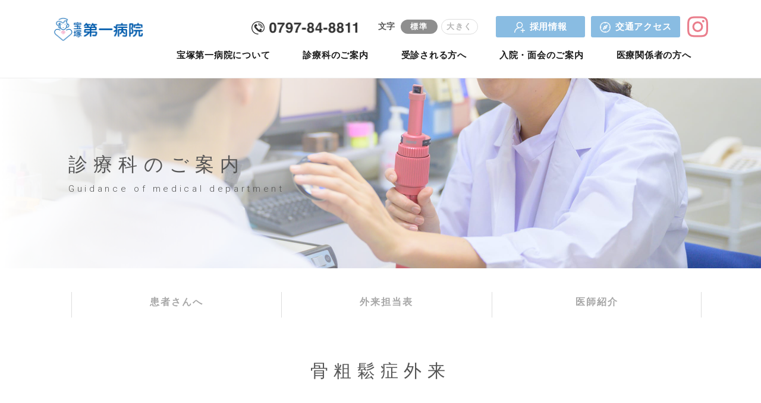

--- FILE ---
content_type: text/html; charset=utf-8
request_url: https://www.takarazuka-daiichi-hp.or.jp/department/osteoporosis/index.html
body_size: 7177
content:
<!DOCTYPE html>
<html lang="ja">

<head prefix="og: http://ogp.me/ns# fb: http://ogp.me/ns/fb# article: http://ogp.me/ns/article#">
  <meta charset="UTF-8">
  <title>骨粗鬆症外来|骨折予防|医療法人尚和会 宝塚第一病院</title>
  <meta name="description" content="尚和会　宝塚第一病院の骨粗鬆症外来のご紹介です。宝塚第一病院は近隣の医療機関や介護・福祉施設との連携を強化するとともに、急性期病院として地域の医療ニーズに応えられるように最新の設備の導入に努めています。診療科についてに疑問・質問がございましたら、お電話にてご確認ください。">
  <meta name="keywords" content="骨粗鬆症外来">
  <meta name="viewport" content="width=device-width, user-scalable=no, initial-scale=1, maximum-scale=1">
  <meta name="format-detection" content="telephone=no">
  <link rel="icon" href="/user/favicon.ico?ctime=20231001173356" type="image/x-icon" />
<link rel="shortcut icon" href="/user/favicon.ico?ctime=20231001173356" type="image/x-icon" />

  <link rel="canonical" href="https://www.takarazuka-daiichi-hp.or.jp/department/osteoporosis/index.html">
  <!-- ↓OGP↓-->
  <meta property="og:title" content="骨粗鬆症外来|骨折予防|医療法人尚和会 宝塚第一病院" />
  <meta property="og:type" content="article" />
  <meta property="og:description" content="尚和会　宝塚第一病院の骨粗鬆症外来のご紹介です。宝塚第一病院は近隣の医療機関や介護・福祉施設との連携を強化するとともに、急性期病院として地域の医療ニーズに応えられるように最新の設備の導入に努めています。診療科についてに疑問・質問がございましたら、お電話にてご確認ください。" />
  <meta property="og:url" content="https://www.takarazuka-daiichi-hp.or.jp/department/osteoporosis/index.html" />
    
  <meta property="og:image" content="https://www.takarazuka-daiichi-hp.or.jp/user/media/takarazuka-daiichi-hp/common/ogp.png" />
    <meta property="og:site_name" content="宝塚第一病院" />
  <!-- ↑OGP↑ -->
  <link rel="stylesheet" href="/user/theme/takarazuka-daiichi-hp/media/css/import.css">
  <link href="//fonts.googleapis.com/css?family=Roboto:300,400,700&display=swap" rel="stylesheet">
  <link rel="stylesheet" href="//use.fontawesome.com/releases/v5.0.10/css/all.css">
  <link rel="stylesheet" href="//unpkg.com/scroll-hint@1.1.10/css/scroll-hint.css">

  
<!-- BLOCK -->
<!-- block block_ga --><!-- Global site tag (gtag.js) - Google Analytics -->
<script async="" src="https://www.googletagmanager.com/gtag/js?id=UA-157426882-15"></script>
<script>
  window.dataLayer = window.dataLayer || [];
  function gtag(){dataLayer.push(arguments);}
  gtag('js', new Date());

  gtag('config', 'UA-157426882-15');
</script>
<!-- Google tag (gtag.js) -->
<script async="" src="https://www.googletagmanager.com/gtag/js?id=G-7PR3V0PYCC"></script>
<script>
  window.dataLayer = window.dataLayer || [];
  function gtag(){dataLayer.push(arguments);}
  gtag('js', new Date());

  gtag('config', 'G-7PR3V0PYCC');
</script>
<!-- /BLOCK -->


</head>

<body>
  <script src="//ajax.googleapis.com/ajax/libs/jquery/2.2.4/jquery.min.js"></script>
  <script src="/user/theme/takarazuka-daiichi-hp/media/js/common.js"></script>
  <script src="/user/theme/takarazuka-daiichi-hp/media/js/module/font-size.change.js"></script>

  <!-- Container -->
  <div class="l-container">

    <!-- Header -->
    
<!-- BLOCK_HEADER -->
<!-- block block_heaer_hp --><header>
<div class="h-wrap">
<div class="h-left"><!--<h1>骨粗鬆症外来</h1>-->
<div class="logo fade"><a href="/index.html"><img src="/user/media/takarazuka-daiichi-hp/layout/header/logo.png" alt="" class="pc" /> <img src="/user/media/takarazuka-daiichi-hp/layout/header/logo_sp.png" alt="" class="tb" /> </a></div>
</div>
<div class="h-right">
<div class="pc">
<div class="h-top">
<p class="h_time mr10" style="width: 130px;"></p>
<p class="mr30"><img src="/user/media/takarazuka-daiichi-hp/layout/header/h_tel.png" alt="0797-84-8811" width="183" /></p>
<div class="h-element">
<div class="fs-change">
<ul class="font-size">
<li class="ttl">文字</li>
<li class="default mr2"><a class="default" onclick="fsc('default');return false;" onkeypress="fsc('larger');return false;" href="javascript:void(0)">標準</a></li>
<li class="big"><a class="larger" onclick="fsc('larger');return false;" onkeypress="fsc('larger');return false;" href="javascript:void(0)">大きく</a></li>
</ul>
</div>
</div>
<p class="h-btn-wrap"><span class="mr10"><a href="https://showakai-hr.com/index.html" class="top-btn -recruit" style="width: 150px;" target="_blank" rel="noopener">採用情報</a></span><span><a href="/access.html" class="top-btn -access" style="width: 150px;">交通アクセス</a></span></p>
<div class="ml10"><a href="https://showakai-g.com/facility.html#link02" target="_blank" rel="noopener"><img src="/user/media/takarazuka-daiichi-hp/layout/header/insta.png" alt="インスタグラム" /></a></div>
</div>
<!-- G-navi -->
<div id="g-navi"><nav class="main-nav">
<div class="nav-wrapper">
<ul class="nav-list">
<li class="item has-menu" data-id="menu01"><a href="/about/index.html"><span>宝塚第一病院について</span></a>
<div class="dropdown-content" id="menu01">
<div class="dropdown-wrapper">
<div class="inner-list-wrapper">
<ul class="inner-list">
<li class="inner-item"><a href="/about/philosophy.html">病院概要</a></li>
<li class="inner-item"><a href="/about/history.html">沿革</a></li>
<li class="inner-item"><a href="/about/floormap.html">フロアマップ</a></li>
<li class="inner-item"><a href="/about/facilities.html">関連施設について</a></li>
</ul>
</div>
</div>
</div>
</li>
<li class="item"><a href="/department/index.html">診療科のご案内</a></li>
<li class="item has-menu" data-id="menu02"><a href="/outpatient/consultation.html"><span>受診される方へ</span></a>
<div class="dropdown-content" id="menu02">
<div class="dropdown-wrapper">
<div class="inner-list-wrapper">
<ul class="inner-list">
<li class="inner-item"><a href="/outpatient/consultation.html">初診受付</a></li>
<li class="inner-item"><a href="/outpatient/timetable.html">一般外来診療表</a></li>
<li class="inner-item"><a href="/outpatient/timetable_sp.html">特殊外来診療表</a></li>
</ul>
</div>
</div>
</div>
</li>
<li class="item has-menu" data-id="menu03"><a href="/hospitalization/admission.html"><span>入院・面会のご案内</span></a>
<div class="dropdown-content" id="menu03">
<div class="dropdown-wrapper">
<div class="inner-list-wrapper">
<ul class="inner-list w-fix">
<li class="inner-item"><a href="/hospitalization/admission.html">入院される方へ</a></li>
<li class="inner-item"><a href="/hospitalization/style.html">入院中の過ごし方</a></li>
<li class="inner-item"><a href="/hospitalization/visiting.html">面会時間について</a></li>
<li class="inner-item"><a href="/hospitalization/pay.html">入院費のお支払いについて</a></li>
<li class="inner-item"><a href="/hospitalization/facilities.html">院内設備について</a></li>
<li class="inner-item"><a href="/hospitalization/hukushi.html">医療福祉相談</a></li>
</ul>
</div>
</div>
</div>
</li>
<li class="item has-menu" data-id="menu04"><span>医療関係者の方へ</span>
<div class="dropdown-content" id="menu04">
<div class="dropdown-wrapper">
<div class="inner-list-wrapper">
<ul class="inner-list">
<li class="inner-item"><a href="/nyuin.html">入院相談</a></li>
<li class="inner-item"><a href="/gairaikensa.html">外来診療・検査予約</a></li>
<li class="inner-item"><a href="/hokatsu.html">地域包括ケア病棟</a></li>
<!--<li class="inner-item"><a href="/recruit/index.html">採用情報</a></li>--></ul>
</div>
</div>
</div>
</li>
</ul>
<div class="h-btn-wrap"><span class="mr10"><a href="https://showakai-hr.com/index.html" class="top-btn -recruit" style="width: 150px;" target="_blank" rel="noopener">採用情報</a> </span> <span><a href="/access.html" class="top-btn -access" style="width: 150px;">交通アクセス</a> </span></div>
</div>
</nav></div>
<!-- /G-navi --></div>
<div class="tb flex">
<p class="mr8"><a href="tel:0797848811"><img src="/user/media/takarazuka-daiichi-hp/layout/header/tel02.png" alt="TEL" width="66" height="44" /></a></p>
<div class="mr8"><a href="https://showakai-g.com/facility.html#link02" target="_blank" rel="noopener"><img src="/user/media/takarazuka-daiichi-hp/layout/header/insta.png" alt="インスタグラム" /></a></div>
<p class="slidemenu-btn"><img src="/user/media/takarazuka-daiichi-hp/layout/header/menu.png" alt="MENU" width="44" height="44" /></p>
</div>
</div>
</div>
</header>
<style><!--
@media only screen and (max-width: 768px) {
    .logo img {
      width: auto;
      height: 37px;
    }
  }
--></style><!-- block block_slide_hp --><!-- Slide-menu -->
<div class="slide-menu">
<div>
<p><span><a href="/mail.html" class="slide-btn">お見舞いメール</a></span><span><a href="/access.html" class="slide-btn -access">交通アクセス</a></span></p>
<ul class="slide-menu-list">
<li><a href="/index.html">HOME</a></li>
<li><a href="/about/index.html">宝塚第一病院について</a></li>
<li><a href="/department/index.html">診療科のご案内</a></li>
<!--<li><a href="/outpatient/consultation.html">初めての方へ</a></li>-->
<li><a href="/outpatient/consultation.html">外来受診される方へ</a></li>
<li><a href="/hospitalization/admission.html">入院・面会のご案内</a></li>
<!--<li><a href="">面会について</a></li>-->
<li><a href="/department/examination.html">健康診断について</a></li>
<li><a href="/hospitalization/hukushi.html">医療福祉相談</a></li>
<li><a href="/nyuin.html">医療関係者の方へ</a></li>
<!--<li><a href="/doctor/index.html">ドクターインタビュー</a></li>-->
<li><a href="/about/floormap.html">フロアマップ</a></li>
<li><a href="https://showakai-hr.com/recruit/index.html" target="_blank" rel="noopener">採用情報</a></li>
<!--<li><a href="/doctor/index.html">スタッフ紹介</a></li>
<li><a href="/outpatient/timetable.html">外来担当医</a></li>
<li><a href="/outpatient/timetable_sp.html">特殊外来</a></li>--> <!-- <li><a href="#">プライバシーポリシー</a></li> -->
<li><a href="/datet/column/index.html">コラム</a></li>
<li><a href="/datet/index.html">お知らせ</a></li>
<li><a href="/news/index.html">第一病院ニュース</a></li>
<li><a href="/ayumi/index.html">診療のあゆみ</a></li>
</ul>
</div>
</div>
<!-- Slide-menu --><!-- block block_subkey02_hp --><!-- Sub-visual -->
<div class="key-visual">
<div class="img-wrap pc" style="background-image: url('/user/media/takarazuka-daiichi-hp/page/department/key.jpg');"></div>
<div class="img-wrap tb" style="background-image: url('/user/media/takarazuka-daiichi-hp/page/department/key.jpg');"></div>
<div class="txt-wrap">
<div class="content-wrap">
<h2><span class="ttl">診療科のご案内 </span> <span class="txt">Guidance of medical department</span></h2>
</div>
</div>
<div class="gradient"></div>
</div>
<!-- /Sub-visual -->
<!-- /BLOCK_HEADER -->

    <!-- /Header -->
    <!-- Main -->
    <div class="l-main -sub">


      <section>
        <div class="container">
          <div class="newsarea-detail">
                        <h4></h4>
            <div class="newsarea-text"><section class="mb0">
<div class="container">
<ul id="pagelink-js" class="sub-navi -three">
<li><a href="#">患者さんへ</a></li>
<li><a href="#">外来担当表</a></li>
<li><a href="#">医師紹介</a></li>
</ul>
</div>
</section></div>
            <div class="newsarea-img"></div>
            <div class="newsarea-pdf"></div>
                        <h4></h4>
            <div class="newsarea-text"><h3>骨粗鬆症外来</h3></div>
            <div class="newsarea-img"></div>
            <div class="newsarea-pdf"></div>
                        <h4>患者さんへ</h4>
            <div class="newsarea-text"><p>　骨粗鬆症とは、骨が脆くなり、骨折の危険性が増大する疾患です。年齢とともに有病率は増加し、日本には現在約1300万人の骨粗鬆症患者がいるとされており、高齢化によってその数は年々増加傾向にあります。<br />　骨粗鬆症になると、転んだり、ぶつけたりなど、少しの力で骨折してしまい、部位によってはその骨折が原因で寝たきりになってしまう場合もあります。<br />　健康な生活を長く続けるためには骨を丈夫に保つことが必要不可欠です。どなたもお気軽にご相談ください。</p>
<!--<p>超高齢社会に突入している日本では、骨粗鬆症の患者数は1,280万人と試算されています。しかし、医療機関で骨粗鬆症の治療を受けている患者の割合は30%以下であり、骨折を起こして初めて骨粗鬆症と診断される患者も少なくありません。</p>
<p>宝塚第一病院整形外科では、今まで骨折を治療する医療を中心に行ってきましたが、骨折を予防する医療にも目を向けるため、2016年7月から火曜日の午前中に骨粗鬆症の専門外来を開いています。診療の基本方針は、正確な診断と、ガイドラインに基づいた治療です。正確な診断をするために、最新式の全身用Ｘ線骨密度測定装置を導入しました。治療に関しては、年齢や性別、基礎疾患、骨粗鬆症の重症度などを考慮し、5年計画で治療を行っていきます。また、近隣の医療機関から紹介いただいた場合は、診断と適切な治療法のアドバイスを行わせていただきます。</p>--></div>
            <div class="newsarea-img"></div>
            <div class="newsarea-pdf"></div>
                        <h4></h4>
            <div class="newsarea-text"><!--<ul class="list01 -gothic mb30 mb20-tb">
<li>当院では患者さんの待ち時間を短縮するため、予約制を導入しています。</li>
<li>ご予約方法は一般の患者さんと医療関係の方で異なります。</li>
</ul>
<ul class="consultation-btn-list">
<li class="item"><a href="#" class="button02">一般の患者さん</a></li>
<li class="item"><a href="#" class="button02">医療関係の方</a></li>
<li class="item"><a href="#" class="button02">診療科一覧</a></li>
</ul>--></div>
            <div class="newsarea-img"></div>
            <div class="newsarea-pdf"></div>
                      </div>

          <div>
            <h4>外来担当表</h4>
            <p class="tb mb10">スクロールしてご覧ください。</p>
            　　　　　　　　　　　<div class="table-scroll-wrap mb70 mb50-tb">
              
<!-- BLOCK -->
<!-- block block_block_40 --><table class="table01 -schedule -nodrop-table">
<thead>
<tr>
<th class="-time" style="width: 272.16px;"></th>
<th style="width: 119.72px;">月</th>
<th style="width: 119.72px;">火</th>
<th style="width: 123.24px;">水</th>
<th style="width: 116.2px;">木</th>
<th style="width: 119.72px;">金</th>
<th style="width: 119.72px;">土</th>
</tr>
</thead>
<tbody>
<tr>
<th class="-time" style="width: 252.16px;">AM9：00～12：00</th>
<td style="width: 117.72px;">-</td>
<td style="width: 117.72px;"><span style="font-size: small; color: #7aaad1;"><span style="color: #000000;">部長<br /></span></span>藤田</td>
<td style="width: 121.24px;">-</td>
<td style="width: 114.2px;">-</td>
<td style="width: 117.72px;">-</td>
<td style="width: 117.72px;">-</td>
</tr>
<tr>
<th style="width: 252.16px;">PM2：00～5：00</th>
<td style="width: 117.72px;">-</td>
<td style="width: 117.72px;"><span style="font-size: small; color: #7aaad1;"><span style="color: #000000;">-&nbsp;</span></span></td>
<td style="width: 121.24px;"><span style="color: #2e75b6;"><strong><span style="font-size: small;">偶数週<br /></span></strong><span style="color: #000000; font-size: small;"><span style="font-size: 12pt;">松﨑</span></span></span></td>
<td style="width: 114.2px;">-</td>
<td style="width: 117.72px;">-</td>
<td style="width: 117.72px;">-</td>
</tr>
</tbody>
</table>
<!-- /BLOCK -->

              　　　　　　　　　　　</div>

            <h4>医師紹介</h4>
            <div class="staff-list">
            <div>

                            
                            <div class="item">
                <div class="img-wrap">
                  
                  <img src="/user/staff/36/staff_img.jpg" alt="藤田 悟">
                                  </div>
                <table class="staff-table table01 -drop-table mb30">
                  <tbody>
                    <tr>
                      <th style="width:215px;">名前</th>
                      <td> 藤田 悟                      </td>
                    </tr>
                    <tr>
                      <th>役職</th>
                      <td> 整形外科部長                      </td>
                    </tr>
                    <tr>
                      <th>診療科</th>
                      <td>
                         整形外科                         骨粗鬆症外来                                                                      </td>
                    </tr>
                    <tr>
                      <th>認定資格</th>
                      <td> 医学博士、日本整形外科学会専門医、日本リハビリテーション医学会専門医・指導医、日本手外科学会専門医、日本血栓止血学会認定医・代議員、日本静脈学会評議員、日本骨粗鬆症学会認定医                      </td>
                    </tr>
                  </tbody>
                </table>
              </div>
                            <div class="item">
                <div class="img-wrap">
                  
                  <img src="/user/staff/7/staff_img.jpg" alt="松﨑 慈子">
                                  </div>
                <table class="staff-table table01 -drop-table mb30">
                  <tbody>
                    <tr>
                      <th style="width:215px;">名前</th>
                      <td> 松﨑 慈子                      </td>
                    </tr>
                    <tr>
                      <th>役職</th>
                      <td> 内科医長                      </td>
                    </tr>
                    <tr>
                      <th>診療科</th>
                      <td>
                         内科                         糖尿病内科                         骨粗鬆症外来                                              </td>
                    </tr>
                    <tr>
                      <th>認定資格</th>
                      <td> 医学博士                      </td>
                    </tr>
                  </tbody>
                </table>
              </div>
                                                      </div>
          </div>


          
<!-- BLOCK -->
<!-- block block_guid-menu02_hp --><!--<div class="brd-wrap d-contact-wrap">
<p class="ttl">医療福祉相談室で<br class="sp" />お待ちしております！<br />お気軽に<br class="sp" />お問い合わせください</p>
<p class="script">医療福祉相談室では、病気や怪我の療養に伴う社会的、経済的、心理的問題など<br class="pc" />生活問題全般について相談に応じています。</p>
<div class="link-wrap"><a href="tel:0797848811"> <img src="/user/media/takarazuka-daiichi-hp/page/department/common/tel.png" alt="" /> </a></div>
</div>-->
<div class="brd-wrap d-contact-wrap">
<p class="ttl">受診等に関することは<br />お気軽に<br class="sp" />お問い合わせください</p>
<div class="link-wrap"><a href="tel:0797848811"> <img src="/user/media/takarazuka-daiichi-hp/page/department/common/tel02.png" alt="" /> </a></div>
</div>
<div class="brd-wrap d-contact-wrap">
<p class="ttl">医療福祉相談室では、病気や怪我の療養に伴う社会的、経済的、心理的問題など生活問題全般について相談に応じています。</p>
<div class="link-wrap"><a href="tel:0797852702"> <img src="/user/media/takarazuka-daiichi-hp/page/department/common/tel01.png" alt="" /> </a></div>
</div>
<!-- /BLOCK -->

        </div>
      </section>


    </div>
    <!-- /Main -->
    <!-- Footer -->
    
<!-- BLOCK_FOOTER -->
<!-- block block_footer_hp --><footer>
<!-- BLOCK -->
<!-- block block_group_hp --><div class="container">
<section class="recruit-banner mb30 mb10-tb">
<div class="container center-text"><a href="https://showakai-hr.com/index.html" class="fade" target="_blank" rel="noopener"> <img src="/user/media/takarazuka-daiichi-hp/common/recruit_bnr.jpg" alt="" class="pctb" /><img src="/user/media/takarazuka-daiichi-hp/common/recruit_bnr_sp.jpg" alt="" class="sp" /></a></div>
</section>
<section class="recruit-banner mb30 mb10-tb">
<div class="container center-text"><a href="https://www.takarazuka1.com/" class="fade" target="_blank" rel="noopener"> <img src="/user/media/takarazuka-daiichi-hp/common/nurse_bnr03.png" alt="" class="pctb" /><img src="/user/media/takarazuka-daiichi-hp/common/nurse_bnr_sp03.png" alt="" class="sp" /></a></div>
</section>
<section class="sponsor-banner mb30 mb10-tb">
<p class="top-ttl01">スポンサー情報</p>
<div class="container center-text"><a href="https://showakai-g.com/sponsor.html" class="fade" target="_blank" rel="noopener"> <img src="/user/media/takarazuka-daiichi-hp/common/sponsor_bnr.jpg" alt="" class="pctb" /><img src="/user/media/takarazuka-daiichi-hp/common/sponsor_bnr_sp.jpg" alt="" class="sp" /></a></div>
</section>
<section class="group-section mb30 mb15-tb">
<div class="container">
<div class="float">
<div class="left-sp border fade mt60 mt0-tb mb40-sp" style="width: 18%;">
<div class="hover-all"><a href="https://showakai-g.com/index.html" target="_blank" rel="noopener"></a><img src="/user/media/takarazuka-daiichi-hp/page/index/img08.png" alt="" /></div>
</div>
<div class="right-sp" style="width: 80%;">
<p class="top-ttl02">尚和会グループ施設</p>
<ul class="group-list">
<li class="hover-all hover-scale"><a href="/index.html" target="_blank" rel="noopener"></a>
<div class="img-wrap img-cover"><img src="/user/media/takarazuka-daiichi-hp/page/index/group07.jpg" alt="医療法人 尚和会" /></div>
<p class="txt">宝塚第一病院</p>
</li>
<li class="hover-all hover-scale"><a href="http://www.takara-reha.com/" target="_blank" rel="noopener"></a>
<div class="img-wrap img-cover"><img src="/user/media/takarazuka-daiichi-hp/page/index/group01.jpg" alt="宝塚リハビリテション病院" /></div>
<p class="txt">宝塚リハビリテーション病院</p>
</li>
<li class="hover-all hover-scale"><a href="http://carevilla.com/itami/" target="_blank" rel="noopener"></a>
<div class="img-wrap img-cover"><img src="/user/media/takarazuka-daiichi-hp/page/index/group10.jpg" alt="ケアヴィラ伊丹" /></div>
<p class="txt">ケアヴィラ伊丹</p>
</li>
<!--<li class="hover-all hover-scale"><a href="https://goo.gl/maps/gbH4mNY2HNyhq4TZ9" target="_blank"></a>-->
<li class="hover-all hover-scale"><a href="http://www.carevilla.com/takarazuka/" target="_blank" rel="noopener"></a>
<div class="img-wrap img-cover"><img src="/user/media/takarazuka-daiichi-hp/page/index/group11.jpg" alt="ケアヴィラ宝塚" /></div>
<p class="txt">ケアヴィラ宝塚</p>
</li>
<li class="hover-all hover-scale"><a href="http://takara-reha.com/bumon/support.html" target="_blank" rel="noopener"></a>
<div class="img-wrap img-cover"><img src="/user/media/takarazuka-daiichi-hp/page/index/group04.jpg" alt="サポートプラザ宝塚" /></div>
<p class="txt">サポートプラザ宝塚</p>
</li>
<li class="hover-all hover-scale"><a href="https://carevilla.com/itami/service/clinic.html" target="_blank" rel="noopener"></a>
<div class="img-wrap img-cover"><img src="/user/media/takarazuka-daiichi-hp/page/index/group02.jpg" alt="大野診療所" /></div>
<p class="txt">大野診療所</p>
</li>
</ul>
</div>
</div>
</div>
</section>
</div>
<!-- /BLOCK -->

<section>
<div class="container">
<div class="f-wrap float">
<div class="f-left left-box" style="width: 350px;">
<div class="logo fade mb30 mb15-tb"><a href="/index.html"><img src="/user/media/takarazuka-daiichi-hp/layout/header/logo.png" alt="宝塚第一病院" /></a></div>
<p class="f-info mb20 mb10-tb">〒665-0832 <br class="pc" />兵庫県 宝塚市向月町19番5号<br /><a href="tel:0797848811" class="tel-link">TEL：0797-84-8811</a></p>
<a href="https://showakai-g.com/facility.html#link02" target="_blank" rel="noopener"><img src="/user/media/takarazuka-daiichi-hp/layout/header/insta.png" alt="インスタグラム" /></a> <!--
<p class="f-info mb35 mb20-tb">受付時間/■曜日?■曜日　AM00:00?PM00:00<br />休診日/■曜日　祝日</p>
<p class="copy-r">Copyright(C) 宝塚第一病院 All rights reserved.</p>--></div>
<div class="f-right right-box pc" style="width: 545px;">
<div class="f-menu-wrap mb45">
<ul class="f-list">
<li><a href="/index.html">HOME</a></li>
<li><a href="/outpatient/consultation.html">初めての方へ</a></li>
<li><a href="/outpatient/consultation.html">外来診療のご案内</a></li>
<li><a href="/hospitalization/admission.html">入院のご案内</a></li>
<li><a href="">面会について</a></li>
<li><a href="/department/examination.html">検査のご案内</a></li>
</ul>
<ul class="f-list">
<li><a href="/about/index.html">宝塚第一病院について</a></li>
<li><a href="/about/floormap.html">フロアマップ</a></li>
<li><a href="/department/index.html">診療科のご案内</a></li>
<!--<li><a href="/doctor/index.html">ドクターインタビュー</a></li>-->
<li><a href="/outpatient/timetable.html">一般外来担当表</a></li>
<li><a href="/outpatient/timetable_sp.html">特殊外来担当表</a></li>
</ul>
<ul class="f-list">
<li><a href="/recruit/index.html">採用情報</a></li>
<li><a href="/hospitalization/hukushi.html">医療福祉相談</a></li>
<li><a href="/hokatsu.html">地域包括ケア病棟</a></li>
<!--<li><a href="">よくある質問</a></li>-->
<li><a href="/datet/index.html">お知らせ</a></li>
<li><a href="/news/index.html">第一病院ニュース</a></li>
<li><a href="/datet/column/index.html">コラム</a></li>
<li><a href="/ayumi/index.html">診療のあゆみ</a></li>
</ul>
</div>
<div class="f-btn-wrap"><span class="top-btn -contact mr10"><a href="/mail.html">お見舞いメール</a></span><span class="top-btn -access"><a href="/access.html">交通アクセス</a></span></div>
</div>
</div>
</div>
</section>
</footer>
<!-- /BLOCK_FOOTER -->

    <!-- /Footer -->

  </div>
  <!-- /Container -->
  <script src="/user/theme/takarazuka-daiichi-hp/media/js/module/ofi.min.js"></script>
  <script src="//cdnjs.cloudflare.com/ajax/libs/jquery.matchHeight/0.7.2/jquery.matchHeight-min.js"></script>
  <script src="//unpkg.com/scroll-hint@1.1.10/js/scroll-hint.js"></script>
  <script>
    objectFitImages('.group-list .img-wrap img');
    objectFitImages('.facitity-list .img-wrap img');
    $(function () {
      $('.facility-list li .txt').matchHeight();
    });

    // スクロールヒント(table)
    new ScrollHint('.table-scroll-wrap', {
      i18n: {
        scrollable: 'スクロールできます'
      }
    });

    // ===================
    // ページ内リンク__お知らせで管理される要素に飛ばすためのJS
    // L ページ内リンクテキストと一致したものにidを連番で付与し、リンク先を置換する。
    // ※ h4内のテキストとページ内リンクのaタグ内は必ず同じテキストを書くこと。
    //                                     =======================
    $(function () {
      var linkItems = [];
      var sizeH4 = 0;
      var sizeLink = 0;

      sizeH4 = $("h4").length;
      sizeLink = $("#pagelink-js li").length;

      for (var i = 0; i < sizeLink; i++) {
        linkItems.push($("#pagelink-js li a").eq(i).text());
      }

      for (i = 0; i < sizeH4; i++) {
        for (j = 0; j < sizeLink; j++) {
          if (linkItems[j] == $("h4").eq(i).text()) {
            $("h4").eq(i).attr("id", "link0" + (j + 1));
            $("#pagelink-js li a").eq(j).attr("href", "#" + "link0" + (j + 1));
            // スクロール位置調整
            $("#link0" + (j + 1)).addClass("edit-scroll");
          }
        }
      }
$(document).ready(function() {
    $('.staff-table br + br').each(function() {
        $(this).remove();
    });
});
    });
  </script>

  <style>
    .staff-list .item .img-wrap {
      float: left;
      width: 250px;
      height: 235px;
    }

    .staff-list .item .img-wrap img {
      object-fit: cover;
      font-family: "object-fit: cover;";
      height: 100%;
      width: 100%;
    }
  </style>



</body>

</html>

--- FILE ---
content_type: text/css
request_url: https://www.takarazuka-daiichi-hp.or.jp/user/theme/takarazuka-daiichi-hp/media/css/import.css
body_size: 23279
content:
*,::before,::after{box-sizing:border-box}*{font-size:inherit;line-height:inherit}::before,::after{display:inline-block;text-decoration:inherit;vertical-align:inherit}html{font-size:62.5%;font-family:sans-serif;-ms-text-size-adjust:100%;-webkit-text-size-adjust:100%}body{background:#fff;margin:0;padding:0;-webkit-font-smoothing:antialiased}footer,header,hgroup,nav,section{display:block}audio,canvas,progress,video{display:inline-block;vertical-align:baseline}audio:not([controls]){display:none;height:0}[hidden]{display:none}a{background-color:rgba(0,0,0,0)}a:active,a:hover{outline:0}b,strong{font-weight:bold}small{font-size:80%}sub,sup{font-size:75%;line-height:0;position:relative;vertical-align:baseline}sup{top:-0.5em}sub{bottom:-0.25em}img{border:0;vertical-align:bottom;max-width:100%}svg:not(:root){overflow:hidden}hr{box-sizing:content-box;height:0}*:not(input):not(select):not(button):not(textarea):not(label):focus{outline:none}select{height:30px;color:inherit;font:inherit;margin:0;padding:0 20px 0 5px;line-height:1}button,input,textarea{color:inherit;font:inherit;margin:0;padding:4px 6px;border:1px solid #ccc;border-radius:4px;outline:none}input:not([type=checkbox]):not([type=radio]),textarea,button{-webkit-appearance:none}input{padding:0 6px}input:focus,textarea:focus{outline:none}input[type=button],input[type=submit]{background-color:rgba(0,0,0,0);border:none}button{overflow:visible;background-color:rgba(0,0,0,0);border-radius:0;border:none}button,select{text-transform:none}button,input[type=button],input[type=reset],input[type=submit]{-webkit-appearance:none;cursor:pointer}button[disabled],input[disabled]{cursor:default}button::-moz-focus-inner,input::-moz-focus-inner{border:0;padding:0}input{line-height:normal}input[type=checkbox],input[type=radio]{box-sizing:border-box;padding:0 5px 0 0}input[type=number]::-webkit-inner-spin-button,input[type=number]::-webkit-outer-spin-button{height:auto}input[type=search]{-webkit-appearance:textfield;box-sizing:content-box}input[type=search]::-webkit-search-cancel-button,input[type=search]::-webkit-search-decoration{-webkit-appearance:none}input[type=text],select,textarea{font-size:100%}input[type=text]:focus,textarea:focus{transition:.2s}input[type=text]:focus,textarea:focus{border-color:rgba(82,168,236,.8);outline:0;outline:thin dotted \9 ;box-shadow:inset 0 1px 1px rgba(0,0,0,.075),0 0 8px rgba(82,168,236,.6)}textarea{overflow:auto;resize:vertical}label{display:inline-block}table{border-collapse:collapse;border-spacing:0}td,th{padding:0;text-align:left;vertical-align:top}ol{list-style-position:inside}li{list-style-type:none}address{font-style:normal}div,dl,dt,dd,ul,ol,li,h1,h2,h3,h4,.hopistal-ttl,h5,h6,form,p,table,thead,tbody,tfoot,address{margin:0;padding:0}input,textarea,table,thead,tbody,tfoot,address{text-align:left}div,dl,dt,dd,ul,ol,li,form,p{text-align:inherit}h1,h2,h3,h4,.hopistal-ttl,h5,h6{line-height:normal;font-weight:normal}.button01{width:100%;max-width:340px;font-weight:bold;font-size:1.8rem;border-radius:3px;border:1px solid #89bce2;display:inline-block;padding:10.5px;color:#89bce2;text-align:center;transition:all .3s ease;text-decoration:none}.button01:hover{text-decoration:none;background:#89bce2;color:#fff}@media only screen and (max-width: 768px){.button01{font-size:16px;padding:5px}}.button02,.top-btn{width:100%;max-width:340px;font-weight:bold;font-size:1.8rem;border-radius:3px;background:#89bce2;display:inline-block;padding:10.5px;color:#fff;text-align:center;transition:all .3s ease;text-decoration:none}.button02:hover,.top-btn:hover{background:#75aad1;text-decoration:none;color:#fff}.button02.-md,.-md.top-btn{font-size:16px}.button02.-i-btm,.-i-btm.top-btn{position:relative}.button02.-i-btm:after,.-i-btm.top-btn:after{content:"";position:absolute;top:50%;transform:translateY(-50%);right:15px;font-size:18px;font-family:"Font Awesome 5 Free"}@media only screen and (max-width: 768px){.button02,.top-btn{font-size:16px;padding:5px}}.table01{width:100%}.table01 tbody th,.table01 tbody td{border:1px solid #ddd;padding:13px 20px;font-size:16px;color:#1a1a1a;vertical-align:middle;line-height:2}.table01 tbody th{background:#f8f8f8}@media only screen and (max-width: 768px){.table01 tbody th,.table01 tbody td{font-size:14px;padding:10px}}.table01 thead th{background:#89bce2;color:#fff;vertical-align:middle;text-align:center;padding:13px 10px;border:1px solid #ddd}@media only screen and (max-width: 768px){.table01 thead th{padding:10px}}.table01.-floormap tbody .icon{box-sizing:content-box;width:40px;padding-right:14px}.table01.-floormap tbody .attention-list li{color:#555;font-size:15px}@media only screen and (max-width: 768px){.table01.-floormap tbody .icon{width:30px;padding-right:10px}.table01.-floormap tbody .attention-list{padding-bottom:10px}.table01.-floormap tbody .attention-list li{font-size:14px;text-indent:-1em;padding-left:1em}}.table01.-schedule tbody tr th,.table01.-schedule tbody tr td{padding:11px 20px;letter-spacing:.06em}.table01.-schedule tbody tr td{text-align:center;height:71px;padding:11px}@media only screen and (max-width: 768px){.table01.-schedule tbody tr td{padding:7px;height:67px}}@media only screen and (max-width: 768px){.table01.-schedule tbody tr td{padding:10px;white-space:nowrap}}@media only screen and (max-width: 768px){.table01.-schedule th.-time{width:170px !important}}.table01.-nyuin-style tbody tr th,.table01.-nyuin-style tbody tr td{letter-spacing:.06em;padding:18px 38px}@media only screen and (max-width: 768px){.table01.-nyuin-style tbody tr th,.table01.-nyuin-style tbody tr td{padding:10px}}.table01.-nyuin-style tbody tr td{line-height:2}@media only screen and (max-width: 768px){.table01.-drop-table th,.table01.-drop-table td{width:100% !important;display:block;border-bottom:none}.table01.-drop-table tbody>tr:last-child td{border:1px solid #ddd}.table01.-nodrop-table th{width:auto !important;white-space:nowrap}}.table02{width:100%;border:1px solid #ddd}.table02 tbody th,.table02 tbody td{border-bottom:1px solid #ddd;padding:24px 40px 23px;font-size:14px;color:#1a1a1a}@media only screen and (max-width: 768px){.table02 th,.table02 td{width:100%;display:block;padding:10px}.table02 th{padding-bottom:5px;border-bottom:none}.table02 tr:last-child td{border-bottom:none}}.mt0{margin-top:0px !important}.mr0{margin-right:0px !important}.mb0{margin-bottom:0px !important}.ml0{margin-left:0px !important}.pt0{padding-top:0px !important}.pr0{padding-right:0px !important}.pb0{padding-bottom:0px !important}.pl0{padding-left:0px !important}.mt1{margin-top:1px !important}.mr1{margin-right:1px !important}.mb1{margin-bottom:1px !important}.ml1{margin-left:1px !important}.pt1{padding-top:1px !important}.pr1{padding-right:1px !important}.pb1{padding-bottom:1px !important}.pl1{padding-left:1px !important}.mt2{margin-top:2px !important}.mr2{margin-right:2px !important}.mb2{margin-bottom:2px !important}.ml2{margin-left:2px !important}.pt2{padding-top:2px !important}.pr2{padding-right:2px !important}.pb2{padding-bottom:2px !important}.pl2{padding-left:2px !important}.mt3{margin-top:3px !important}.mr3{margin-right:3px !important}.mb3{margin-bottom:3px !important}.ml3{margin-left:3px !important}.pt3{padding-top:3px !important}.pr3{padding-right:3px !important}.pb3{padding-bottom:3px !important}.pl3{padding-left:3px !important}.mt4{margin-top:4px !important}.mr4{margin-right:4px !important}.mb4{margin-bottom:4px !important}.ml4{margin-left:4px !important}.pt4{padding-top:4px !important}.pr4{padding-right:4px !important}.pb4{padding-bottom:4px !important}.pl4{padding-left:4px !important}.mt5{margin-top:5px !important}.mr5{margin-right:5px !important}.mb5{margin-bottom:5px !important}.ml5{margin-left:5px !important}.pt5{padding-top:5px !important}.pr5{padding-right:5px !important}.pb5{padding-bottom:5px !important}.pl5{padding-left:5px !important}.mt6{margin-top:6px !important}.mr6{margin-right:6px !important}.mb6{margin-bottom:6px !important}.ml6{margin-left:6px !important}.pt6{padding-top:6px !important}.pr6{padding-right:6px !important}.pb6{padding-bottom:6px !important}.pl6{padding-left:6px !important}.mt7{margin-top:7px !important}.mr7{margin-right:7px !important}.mb7{margin-bottom:7px !important}.ml7{margin-left:7px !important}.pt7{padding-top:7px !important}.pr7{padding-right:7px !important}.pb7{padding-bottom:7px !important}.pl7{padding-left:7px !important}.mt8{margin-top:8px !important}.mr8{margin-right:8px !important}.mb8{margin-bottom:8px !important}.ml8{margin-left:8px !important}.pt8{padding-top:8px !important}.pr8{padding-right:8px !important}.pb8{padding-bottom:8px !important}.pl8{padding-left:8px !important}.mt9{margin-top:9px !important}.mr9{margin-right:9px !important}.mb9{margin-bottom:9px !important}.ml9{margin-left:9px !important}.pt9{padding-top:9px !important}.pr9{padding-right:9px !important}.pb9{padding-bottom:9px !important}.pl9{padding-left:9px !important}.mt10{margin-top:10px !important}.mr10{margin-right:10px !important}.mb10{margin-bottom:10px !important}.ml10{margin-left:10px !important}.pt10{padding-top:10px !important}.pr10{padding-right:10px !important}.pb10{padding-bottom:10px !important}.pl10{padding-left:10px !important}.mt11{margin-top:11px !important}.mr11{margin-right:11px !important}.mb11{margin-bottom:11px !important}.ml11{margin-left:11px !important}.pt11{padding-top:11px !important}.pr11{padding-right:11px !important}.pb11{padding-bottom:11px !important}.pl11{padding-left:11px !important}.mt12{margin-top:12px !important}.mr12{margin-right:12px !important}.mb12{margin-bottom:12px !important}.ml12{margin-left:12px !important}.pt12{padding-top:12px !important}.pr12{padding-right:12px !important}.pb12{padding-bottom:12px !important}.pl12{padding-left:12px !important}.mt13{margin-top:13px !important}.mr13{margin-right:13px !important}.mb13{margin-bottom:13px !important}.ml13{margin-left:13px !important}.pt13{padding-top:13px !important}.pr13{padding-right:13px !important}.pb13{padding-bottom:13px !important}.pl13{padding-left:13px !important}.mt14{margin-top:14px !important}.mr14{margin-right:14px !important}.mb14{margin-bottom:14px !important}.ml14{margin-left:14px !important}.pt14{padding-top:14px !important}.pr14{padding-right:14px !important}.pb14{padding-bottom:14px !important}.pl14{padding-left:14px !important}.mt15{margin-top:15px !important}.mr15{margin-right:15px !important}.mb15{margin-bottom:15px !important}.ml15{margin-left:15px !important}.pt15{padding-top:15px !important}.pr15{padding-right:15px !important}.pb15{padding-bottom:15px !important}.pl15{padding-left:15px !important}.mt16{margin-top:16px !important}.mr16{margin-right:16px !important}.mb16{margin-bottom:16px !important}.ml16{margin-left:16px !important}.pt16{padding-top:16px !important}.pr16{padding-right:16px !important}.pb16{padding-bottom:16px !important}.pl16{padding-left:16px !important}.mt17{margin-top:17px !important}.mr17{margin-right:17px !important}.mb17{margin-bottom:17px !important}.ml17{margin-left:17px !important}.pt17{padding-top:17px !important}.pr17{padding-right:17px !important}.pb17{padding-bottom:17px !important}.pl17{padding-left:17px !important}.mt18{margin-top:18px !important}.mr18{margin-right:18px !important}.mb18{margin-bottom:18px !important}.ml18{margin-left:18px !important}.pt18{padding-top:18px !important}.pr18{padding-right:18px !important}.pb18{padding-bottom:18px !important}.pl18{padding-left:18px !important}.mt19{margin-top:19px !important}.mr19{margin-right:19px !important}.mb19{margin-bottom:19px !important}.ml19{margin-left:19px !important}.pt19{padding-top:19px !important}.pr19{padding-right:19px !important}.pb19{padding-bottom:19px !important}.pl19{padding-left:19px !important}.mt20{margin-top:20px !important}.mr20{margin-right:20px !important}.mb20{margin-bottom:20px !important}.ml20{margin-left:20px !important}.pt20{padding-top:20px !important}.pr20{padding-right:20px !important}.pb20{padding-bottom:20px !important}.pl20{padding-left:20px !important}.mt25{margin-top:25px !important}.mr25{margin-right:25px !important}.mb25{margin-bottom:25px !important}.ml25{margin-left:25px !important}.pt25{padding-top:25px !important}.pr25{padding-right:25px !important}.pb25{padding-bottom:25px !important}.pl25{padding-left:25px !important}.mt30{margin-top:30px !important}.mr30{margin-right:30px !important}.mb30{margin-bottom:30px !important}.ml30{margin-left:30px !important}.pt30{padding-top:30px !important}.pr30{padding-right:30px !important}.pb30{padding-bottom:30px !important}.pl30{padding-left:30px !important}.mt35{margin-top:35px !important}.mr35{margin-right:35px !important}.mb35{margin-bottom:35px !important}.ml35{margin-left:35px !important}.pt35{padding-top:35px !important}.pr35{padding-right:35px !important}.pb35{padding-bottom:35px !important}.pl35{padding-left:35px !important}.mt40{margin-top:40px !important}.mr40{margin-right:40px !important}.mb40{margin-bottom:40px !important}.ml40{margin-left:40px !important}.pt40{padding-top:40px !important}.pr40{padding-right:40px !important}.pb40{padding-bottom:40px !important}.pl40{padding-left:40px !important}.mt45{margin-top:45px !important}.mr45{margin-right:45px !important}.mb45{margin-bottom:45px !important}.ml45{margin-left:45px !important}.pt45{padding-top:45px !important}.pr45{padding-right:45px !important}.pb45{padding-bottom:45px !important}.pl45{padding-left:45px !important}.mt50{margin-top:50px !important}.mr50{margin-right:50px !important}.mb50{margin-bottom:50px !important}.ml50{margin-left:50px !important}.pt50{padding-top:50px !important}.pr50{padding-right:50px !important}.pb50{padding-bottom:50px !important}.pl50{padding-left:50px !important}.mt55{margin-top:55px !important}.mr55{margin-right:55px !important}.mb55{margin-bottom:55px !important}.ml55{margin-left:55px !important}.pt55{padding-top:55px !important}.pr55{padding-right:55px !important}.pb55{padding-bottom:55px !important}.pl55{padding-left:55px !important}.mt60{margin-top:60px !important}.mr60{margin-right:60px !important}.mb60{margin-bottom:60px !important}.ml60{margin-left:60px !important}.pt60{padding-top:60px !important}.pr60{padding-right:60px !important}.pb60{padding-bottom:60px !important}.pl60{padding-left:60px !important}.mt65{margin-top:65px !important}.mr65{margin-right:65px !important}.mb65{margin-bottom:65px !important}.ml65{margin-left:65px !important}.pt65{padding-top:65px !important}.pr65{padding-right:65px !important}.pb65{padding-bottom:65px !important}.pl65{padding-left:65px !important}.mt70{margin-top:70px !important}.mr70{margin-right:70px !important}.mb70{margin-bottom:70px !important}.ml70{margin-left:70px !important}.pt70{padding-top:70px !important}.pr70{padding-right:70px !important}.pb70{padding-bottom:70px !important}.pl70{padding-left:70px !important}.mt75{margin-top:75px !important}.mr75{margin-right:75px !important}.mb75{margin-bottom:75px !important}.ml75{margin-left:75px !important}.pt75{padding-top:75px !important}.pr75{padding-right:75px !important}.pb75{padding-bottom:75px !important}.pl75{padding-left:75px !important}.mt80{margin-top:80px !important}.mr80{margin-right:80px !important}.mb80{margin-bottom:80px !important}.ml80{margin-left:80px !important}.pt80{padding-top:80px !important}.pr80{padding-right:80px !important}.pb80{padding-bottom:80px !important}.pl80{padding-left:80px !important}.mt85{margin-top:85px !important}.mr85{margin-right:85px !important}.mb85{margin-bottom:85px !important}.ml85{margin-left:85px !important}.pt85{padding-top:85px !important}.pr85{padding-right:85px !important}.pb85{padding-bottom:85px !important}.pl85{padding-left:85px !important}.mt90{margin-top:90px !important}.mr90{margin-right:90px !important}.mb90{margin-bottom:90px !important}.ml90{margin-left:90px !important}.pt90{padding-top:90px !important}.pr90{padding-right:90px !important}.pb90{padding-bottom:90px !important}.pl90{padding-left:90px !important}.mt95{margin-top:95px !important}.mr95{margin-right:95px !important}.mb95{margin-bottom:95px !important}.ml95{margin-left:95px !important}.pt95{padding-top:95px !important}.pr95{padding-right:95px !important}.pb95{padding-bottom:95px !important}.pl95{padding-left:95px !important}.mt100{margin-top:100px !important}.mr100{margin-right:100px !important}.mb100{margin-bottom:100px !important}.ml100{margin-left:100px !important}.pt100{padding-top:100px !important}.pr100{padding-right:100px !important}.pb100{padding-bottom:100px !important}.pl100{padding-left:100px !important}.mt105{margin-top:105px !important}.mr105{margin-right:105px !important}.mb105{margin-bottom:105px !important}.ml105{margin-left:105px !important}.pt105{padding-top:105px !important}.pr105{padding-right:105px !important}.pb105{padding-bottom:105px !important}.pl105{padding-left:105px !important}.mt110{margin-top:110px !important}.mr110{margin-right:110px !important}.mb110{margin-bottom:110px !important}.ml110{margin-left:110px !important}.pt110{padding-top:110px !important}.pr110{padding-right:110px !important}.pb110{padding-bottom:110px !important}.pl110{padding-left:110px !important}.mt115{margin-top:115px !important}.mr115{margin-right:115px !important}.mb115{margin-bottom:115px !important}.ml115{margin-left:115px !important}.pt115{padding-top:115px !important}.pr115{padding-right:115px !important}.pb115{padding-bottom:115px !important}.pl115{padding-left:115px !important}.mt120{margin-top:120px !important}.mr120{margin-right:120px !important}.mb120{margin-bottom:120px !important}.ml120{margin-left:120px !important}.pt120{padding-top:120px !important}.pr120{padding-right:120px !important}.pb120{padding-bottom:120px !important}.pl120{padding-left:120px !important}.left-text{text-align:left !important}.right-text{text-align:right !important}.center-text{text-align:center !important}.f8px{font-size:8px !important}.f9px{font-size:9px !important}.f10px{font-size:10px !important}.f11px{font-size:11px !important}.f12px{font-size:12px !important}.f13px{font-size:13px !important}.f14px{font-size:14px !important}.f15px{font-size:15px !important}.f16px{font-size:16px !important}.f17px{font-size:17px !important}.f18px{font-size:18px !important}.f19px{font-size:19px !important}.f20px{font-size:20px !important}.f21px{font-size:21px !important}.f22px{font-size:22px !important}.f23px{font-size:23px !important}.f24px{font-size:24px !important}.f25px{font-size:25px !important}.f26px{font-size:26px !important}.f27px{font-size:27px !important}.f28px{font-size:28px !important}.f29px{font-size:29px !important}.f30px{font-size:30px !important}.f31px{font-size:31px !important}.f32px{font-size:32px !important}.f33px{font-size:33px !important}.f34px{font-size:34px !important}.f35px{font-size:35px !important}.f36px{font-size:36px !important}.f37px{font-size:37px !important}.f38px{font-size:38px !important}.f39px{font-size:39px !important}.f40px{font-size:40px !important}.lh10{line-height:1 !important}.lh11{line-height:1.1 !important}.lh12{line-height:1.2 !important}.lh13{line-height:1.3 !important}.lh14{line-height:1.4 !important}.lh15{line-height:1.5 !important}.lh16{line-height:1.6 !important}.lh17{line-height:1.7 !important}.lh18{line-height:1.8 !important}.lh19{line-height:1.9 !important}.lh20{line-height:2 !important}.lh21{line-height:2.1 !important}.lh22{line-height:2.2 !important}.lh23{line-height:2.3 !important}.lh24{line-height:2.4 !important}.lh25{line-height:2.5 !important}.lh26{line-height:2.6 !important}.lh27{line-height:2.7 !important}.lh28{line-height:2.8 !important}.lh29{line-height:2.9 !important}.lh30{line-height:3 !important}.ls20{letter-spacing:0.02em !important}.ls21{letter-spacing:0.021em !important}.ls22{letter-spacing:0.022em !important}.ls23{letter-spacing:0.023em !important}.ls24{letter-spacing:0.024em !important}.ls25{letter-spacing:0.025em !important}.ls26{letter-spacing:0.026em !important}.ls27{letter-spacing:0.027em !important}.ls28{letter-spacing:0.028em !important}.ls29{letter-spacing:0.029em !important}.ls30{letter-spacing:0.03em !important}.ls31{letter-spacing:0.031em !important}.ls32{letter-spacing:0.032em !important}.ls33{letter-spacing:0.033em !important}.ls34{letter-spacing:0.034em !important}.ls35{letter-spacing:0.035em !important}.ls36{letter-spacing:0.036em !important}.ls37{letter-spacing:0.037em !important}.ls38{letter-spacing:0.038em !important}.ls39{letter-spacing:0.039em !important}.ls40{letter-spacing:0.04em !important}.ls41{letter-spacing:0.041em !important}.ls42{letter-spacing:0.042em !important}.ls43{letter-spacing:0.043em !important}.ls44{letter-spacing:0.044em !important}.ls45{letter-spacing:0.045em !important}.ls46{letter-spacing:0.046em !important}.ls47{letter-spacing:0.047em !important}.ls48{letter-spacing:0.048em !important}.ls49{letter-spacing:0.049em !important}.ls50{letter-spacing:0.05em !important}.ls51{letter-spacing:0.051em !important}.ls52{letter-spacing:0.052em !important}.ls53{letter-spacing:0.053em !important}.ls54{letter-spacing:0.054em !important}.ls55{letter-spacing:0.055em !important}.ls56{letter-spacing:0.056em !important}.ls57{letter-spacing:0.057em !important}.ls58{letter-spacing:0.058em !important}.ls59{letter-spacing:0.059em !important}.ls60{letter-spacing:0.06em !important}.ls61{letter-spacing:0.061em !important}.ls62{letter-spacing:0.062em !important}.ls63{letter-spacing:0.063em !important}.ls64{letter-spacing:0.064em !important}.ls65{letter-spacing:0.065em !important}.ls66{letter-spacing:0.066em !important}.ls67{letter-spacing:0.067em !important}.ls68{letter-spacing:0.068em !important}.ls69{letter-spacing:0.069em !important}.ls70{letter-spacing:0.07em !important}.ls71{letter-spacing:0.071em !important}.ls72{letter-spacing:0.072em !important}.ls73{letter-spacing:0.073em !important}.ls74{letter-spacing:0.074em !important}.ls75{letter-spacing:0.075em !important}.ls76{letter-spacing:0.076em !important}.ls77{letter-spacing:0.077em !important}.ls78{letter-spacing:0.078em !important}.ls79{letter-spacing:0.079em !important}.ls80{letter-spacing:0.08em !important}.ls81{letter-spacing:0.081em !important}.ls82{letter-spacing:0.082em !important}.ls83{letter-spacing:0.083em !important}.ls84{letter-spacing:0.084em !important}.ls85{letter-spacing:0.085em !important}.ls86{letter-spacing:0.086em !important}.ls87{letter-spacing:0.087em !important}.ls88{letter-spacing:0.088em !important}.ls89{letter-spacing:0.089em !important}.ls90{letter-spacing:0.09em !important}.ls91{letter-spacing:0.091em !important}.ls92{letter-spacing:0.092em !important}.ls93{letter-spacing:0.093em !important}.ls94{letter-spacing:0.094em !important}.ls95{letter-spacing:0.095em !important}.ls96{letter-spacing:0.096em !important}.ls97{letter-spacing:0.097em !important}.ls98{letter-spacing:0.098em !important}.ls99{letter-spacing:0.099em !important}.ls100{letter-spacing:0.1em !important}.fw100{font-weight:100 !important}.fw200{font-weight:200 !important}.fw300{font-weight:300 !important}.fw400{font-weight:400 !important}.fw500{font-weight:500 !important}.fw600{font-weight:600 !important}.fw700{font-weight:700 !important}.fw800{font-weight:800 !important}.fw900{font-weight:900 !important}.link{text-decoration:none}.link:hover{text-decoration:underline}.clearfix:before,.clearfix:after{content:" ";display:table}.clearfix:after{clear:both}.absolute{position:absolute !important}.relative{position:relative !important}.static{position:static !important}.mt1em{margin-top:1em}.mb1em{margin-bottom:1em}.mw100{max-width:100%;height:auto}.w100{width:100% !important}.fade{transition:opacity .2s;opacity:1;backface-visibility:hidden}.fade:hover{opacity:.7}.left-box{float:left !important}.right-box{float:right !important}.center-box{margin-left:auto !important;margin-right:auto !important}.normal{font-weight:normal}.bold{font-weight:bold}@media only screen and (max-width: 768px){.left-text-tb{text-align:left !important}.right-text-tb{text-align:right !important}.center-text-tb{text-align:center !important}.mt0-tb{margin-top:0px !important}.mr0-tb{margin-right:0px !important}.mb0-tb{margin-bottom:0px !important}.ml0-tb{margin-left:0px !important}.pt0-tb{padding-top:0px !important}.pr0-tb{padding-right:0px !important}.pb0-tb{padding-bottom:0px !important}.pl0-tb{padding-left:0px !important}.mt1-tb{margin-top:1px !important}.mr1-tb{margin-right:1px !important}.mb1-tb{margin-bottom:1px !important}.ml1-tb{margin-left:1px !important}.pt1-tb{padding-top:1px !important}.pr1-tb{padding-right:1px !important}.pb1-tb{padding-bottom:1px !important}.pl1-tb{padding-left:1px !important}.mt2-tb{margin-top:2px !important}.mr2-tb{margin-right:2px !important}.mb2-tb{margin-bottom:2px !important}.ml2-tb{margin-left:2px !important}.pt2-tb{padding-top:2px !important}.pr2-tb{padding-right:2px !important}.pb2-tb{padding-bottom:2px !important}.pl2-tb{padding-left:2px !important}.mt3-tb{margin-top:3px !important}.mr3-tb{margin-right:3px !important}.mb3-tb{margin-bottom:3px !important}.ml3-tb{margin-left:3px !important}.pt3-tb{padding-top:3px !important}.pr3-tb{padding-right:3px !important}.pb3-tb{padding-bottom:3px !important}.pl3-tb{padding-left:3px !important}.mt4-tb{margin-top:4px !important}.mr4-tb{margin-right:4px !important}.mb4-tb{margin-bottom:4px !important}.ml4-tb{margin-left:4px !important}.pt4-tb{padding-top:4px !important}.pr4-tb{padding-right:4px !important}.pb4-tb{padding-bottom:4px !important}.pl4-tb{padding-left:4px !important}.mt5-tb{margin-top:5px !important}.mr5-tb{margin-right:5px !important}.mb5-tb{margin-bottom:5px !important}.ml5-tb{margin-left:5px !important}.pt5-tb{padding-top:5px !important}.pr5-tb{padding-right:5px !important}.pb5-tb{padding-bottom:5px !important}.pl5-tb{padding-left:5px !important}.mt6-tb{margin-top:6px !important}.mr6-tb{margin-right:6px !important}.mb6-tb{margin-bottom:6px !important}.ml6-tb{margin-left:6px !important}.pt6-tb{padding-top:6px !important}.pr6-tb{padding-right:6px !important}.pb6-tb{padding-bottom:6px !important}.pl6-tb{padding-left:6px !important}.mt7-tb{margin-top:7px !important}.mr7-tb{margin-right:7px !important}.mb7-tb{margin-bottom:7px !important}.ml7-tb{margin-left:7px !important}.pt7-tb{padding-top:7px !important}.pr7-tb{padding-right:7px !important}.pb7-tb{padding-bottom:7px !important}.pl7-tb{padding-left:7px !important}.mt8-tb{margin-top:8px !important}.mr8-tb{margin-right:8px !important}.mb8-tb{margin-bottom:8px !important}.ml8-tb{margin-left:8px !important}.pt8-tb{padding-top:8px !important}.pr8-tb{padding-right:8px !important}.pb8-tb{padding-bottom:8px !important}.pl8-tb{padding-left:8px !important}.mt9-tb{margin-top:9px !important}.mr9-tb{margin-right:9px !important}.mb9-tb{margin-bottom:9px !important}.ml9-tb{margin-left:9px !important}.pt9-tb{padding-top:9px !important}.pr9-tb{padding-right:9px !important}.pb9-tb{padding-bottom:9px !important}.pl9-tb{padding-left:9px !important}.mt10-tb{margin-top:10px !important}.mr10-tb{margin-right:10px !important}.mb10-tb{margin-bottom:10px !important}.ml10-tb{margin-left:10px !important}.pt10-tb{padding-top:10px !important}.pr10-tb{padding-right:10px !important}.pb10-tb{padding-bottom:10px !important}.pl10-tb{padding-left:10px !important}.mt11-tb{margin-top:11px !important}.mr11-tb{margin-right:11px !important}.mb11-tb{margin-bottom:11px !important}.ml11-tb{margin-left:11px !important}.pt11-tb{padding-top:11px !important}.pr11-tb{padding-right:11px !important}.pb11-tb{padding-bottom:11px !important}.pl11-tb{padding-left:11px !important}.mt12-tb{margin-top:12px !important}.mr12-tb{margin-right:12px !important}.mb12-tb{margin-bottom:12px !important}.ml12-tb{margin-left:12px !important}.pt12-tb{padding-top:12px !important}.pr12-tb{padding-right:12px !important}.pb12-tb{padding-bottom:12px !important}.pl12-tb{padding-left:12px !important}.mt13-tb{margin-top:13px !important}.mr13-tb{margin-right:13px !important}.mb13-tb{margin-bottom:13px !important}.ml13-tb{margin-left:13px !important}.pt13-tb{padding-top:13px !important}.pr13-tb{padding-right:13px !important}.pb13-tb{padding-bottom:13px !important}.pl13-tb{padding-left:13px !important}.mt14-tb{margin-top:14px !important}.mr14-tb{margin-right:14px !important}.mb14-tb{margin-bottom:14px !important}.ml14-tb{margin-left:14px !important}.pt14-tb{padding-top:14px !important}.pr14-tb{padding-right:14px !important}.pb14-tb{padding-bottom:14px !important}.pl14-tb{padding-left:14px !important}.mt15-tb{margin-top:15px !important}.mr15-tb{margin-right:15px !important}.mb15-tb{margin-bottom:15px !important}.ml15-tb{margin-left:15px !important}.pt15-tb{padding-top:15px !important}.pr15-tb{padding-right:15px !important}.pb15-tb{padding-bottom:15px !important}.pl15-tb{padding-left:15px !important}.mt16-tb{margin-top:16px !important}.mr16-tb{margin-right:16px !important}.mb16-tb{margin-bottom:16px !important}.ml16-tb{margin-left:16px !important}.pt16-tb{padding-top:16px !important}.pr16-tb{padding-right:16px !important}.pb16-tb{padding-bottom:16px !important}.pl16-tb{padding-left:16px !important}.mt17-tb{margin-top:17px !important}.mr17-tb{margin-right:17px !important}.mb17-tb{margin-bottom:17px !important}.ml17-tb{margin-left:17px !important}.pt17-tb{padding-top:17px !important}.pr17-tb{padding-right:17px !important}.pb17-tb{padding-bottom:17px !important}.pl17-tb{padding-left:17px !important}.mt18-tb{margin-top:18px !important}.mr18-tb{margin-right:18px !important}.mb18-tb{margin-bottom:18px !important}.ml18-tb{margin-left:18px !important}.pt18-tb{padding-top:18px !important}.pr18-tb{padding-right:18px !important}.pb18-tb{padding-bottom:18px !important}.pl18-tb{padding-left:18px !important}.mt19-tb{margin-top:19px !important}.mr19-tb{margin-right:19px !important}.mb19-tb{margin-bottom:19px !important}.ml19-tb{margin-left:19px !important}.pt19-tb{padding-top:19px !important}.pr19-tb{padding-right:19px !important}.pb19-tb{padding-bottom:19px !important}.pl19-tb{padding-left:19px !important}.mt20-tb{margin-top:20px !important}.mr20-tb{margin-right:20px !important}.mb20-tb{margin-bottom:20px !important}.ml20-tb{margin-left:20px !important}.pt20-tb{padding-top:20px !important}.pr20-tb{padding-right:20px !important}.pb20-tb{padding-bottom:20px !important}.pl20-tb{padding-left:20px !important}.mt25-tb{margin-top:25px !important}.mr25-tb{margin-right:25px !important}.mb25-tb{margin-bottom:25px !important}.ml25-tb{margin-left:25px !important}.pt25-tb{padding-top:25px !important}.pr25-tb{padding-right:25px !important}.pb25-tb{padding-bottom:25px !important}.pl25-tb{padding-left:25px !important}.mt30-tb{margin-top:30px !important}.mr30-tb{margin-right:30px !important}.mb30-tb{margin-bottom:30px !important}.ml30-tb{margin-left:30px !important}.pt30-tb{padding-top:30px !important}.pr30-tb{padding-right:30px !important}.pb30-tb{padding-bottom:30px !important}.pl30-tb{padding-left:30px !important}.mt35-tb{margin-top:35px !important}.mr35-tb{margin-right:35px !important}.mb35-tb{margin-bottom:35px !important}.ml35-tb{margin-left:35px !important}.pt35-tb{padding-top:35px !important}.pr35-tb{padding-right:35px !important}.pb35-tb{padding-bottom:35px !important}.pl35-tb{padding-left:35px !important}.mt40-tb{margin-top:40px !important}.mr40-tb{margin-right:40px !important}.mb40-tb{margin-bottom:40px !important}.ml40-tb{margin-left:40px !important}.pt40-tb{padding-top:40px !important}.pr40-tb{padding-right:40px !important}.pb40-tb{padding-bottom:40px !important}.pl40-tb{padding-left:40px !important}.mt45-tb{margin-top:45px !important}.mr45-tb{margin-right:45px !important}.mb45-tb{margin-bottom:45px !important}.ml45-tb{margin-left:45px !important}.pt45-tb{padding-top:45px !important}.pr45-tb{padding-right:45px !important}.pb45-tb{padding-bottom:45px !important}.pl45-tb{padding-left:45px !important}.mt50-tb{margin-top:50px !important}.mr50-tb{margin-right:50px !important}.mb50-tb{margin-bottom:50px !important}.ml50-tb{margin-left:50px !important}.pt50-tb{padding-top:50px !important}.pr50-tb{padding-right:50px !important}.pb50-tb{padding-bottom:50px !important}.pl50-tb{padding-left:50px !important}.mt55-tb{margin-top:55px !important}.mr55-tb{margin-right:55px !important}.mb55-tb{margin-bottom:55px !important}.ml55-tb{margin-left:55px !important}.pt55-tb{padding-top:55px !important}.pr55-tb{padding-right:55px !important}.pb55-tb{padding-bottom:55px !important}.pl55-tb{padding-left:55px !important}.mt60-tb{margin-top:60px !important}.mr60-tb{margin-right:60px !important}.mb60-tb{margin-bottom:60px !important}.ml60-tb{margin-left:60px !important}.pt60-tb{padding-top:60px !important}.pr60-tb{padding-right:60px !important}.pb60-tb{padding-bottom:60px !important}.pl60-tb{padding-left:60px !important}.mt65-tb{margin-top:65px !important}.mr65-tb{margin-right:65px !important}.mb65-tb{margin-bottom:65px !important}.ml65-tb{margin-left:65px !important}.pt65-tb{padding-top:65px !important}.pr65-tb{padding-right:65px !important}.pb65-tb{padding-bottom:65px !important}.pl65-tb{padding-left:65px !important}.mt70-tb{margin-top:70px !important}.mr70-tb{margin-right:70px !important}.mb70-tb{margin-bottom:70px !important}.ml70-tb{margin-left:70px !important}.pt70-tb{padding-top:70px !important}.pr70-tb{padding-right:70px !important}.pb70-tb{padding-bottom:70px !important}.pl70-tb{padding-left:70px !important}.mt75-tb{margin-top:75px !important}.mr75-tb{margin-right:75px !important}.mb75-tb{margin-bottom:75px !important}.ml75-tb{margin-left:75px !important}.pt75-tb{padding-top:75px !important}.pr75-tb{padding-right:75px !important}.pb75-tb{padding-bottom:75px !important}.pl75-tb{padding-left:75px !important}.mt80-tb{margin-top:80px !important}.mr80-tb{margin-right:80px !important}.mb80-tb{margin-bottom:80px !important}.ml80-tb{margin-left:80px !important}.pt80-tb{padding-top:80px !important}.pr80-tb{padding-right:80px !important}.pb80-tb{padding-bottom:80px !important}.pl80-tb{padding-left:80px !important}.mt85-tb{margin-top:85px !important}.mr85-tb{margin-right:85px !important}.mb85-tb{margin-bottom:85px !important}.ml85-tb{margin-left:85px !important}.pt85-tb{padding-top:85px !important}.pr85-tb{padding-right:85px !important}.pb85-tb{padding-bottom:85px !important}.pl85-tb{padding-left:85px !important}.mt90-tb{margin-top:90px !important}.mr90-tb{margin-right:90px !important}.mb90-tb{margin-bottom:90px !important}.ml90-tb{margin-left:90px !important}.pt90-tb{padding-top:90px !important}.pr90-tb{padding-right:90px !important}.pb90-tb{padding-bottom:90px !important}.pl90-tb{padding-left:90px !important}.mt95-tb{margin-top:95px !important}.mr95-tb{margin-right:95px !important}.mb95-tb{margin-bottom:95px !important}.ml95-tb{margin-left:95px !important}.pt95-tb{padding-top:95px !important}.pr95-tb{padding-right:95px !important}.pb95-tb{padding-bottom:95px !important}.pl95-tb{padding-left:95px !important}.mt100-tb{margin-top:100px !important}.mr100-tb{margin-right:100px !important}.mb100-tb{margin-bottom:100px !important}.ml100-tb{margin-left:100px !important}.pt100-tb{padding-top:100px !important}.pr100-tb{padding-right:100px !important}.pb100-tb{padding-bottom:100px !important}.pl100-tb{padding-left:100px !important}.mt105-tb{margin-top:105px !important}.mr105-tb{margin-right:105px !important}.mb105-tb{margin-bottom:105px !important}.ml105-tb{margin-left:105px !important}.pt105-tb{padding-top:105px !important}.pr105-tb{padding-right:105px !important}.pb105-tb{padding-bottom:105px !important}.pl105-tb{padding-left:105px !important}.mt110-tb{margin-top:110px !important}.mr110-tb{margin-right:110px !important}.mb110-tb{margin-bottom:110px !important}.ml110-tb{margin-left:110px !important}.pt110-tb{padding-top:110px !important}.pr110-tb{padding-right:110px !important}.pb110-tb{padding-bottom:110px !important}.pl110-tb{padding-left:110px !important}.mt115-tb{margin-top:115px !important}.mr115-tb{margin-right:115px !important}.mb115-tb{margin-bottom:115px !important}.ml115-tb{margin-left:115px !important}.pt115-tb{padding-top:115px !important}.pr115-tb{padding-right:115px !important}.pb115-tb{padding-bottom:115px !important}.pl115-tb{padding-left:115px !important}.mt120-tb{margin-top:120px !important}.mr120-tb{margin-right:120px !important}.mb120-tb{margin-bottom:120px !important}.ml120-tb{margin-left:120px !important}.pt120-tb{padding-top:120px !important}.pr120-tb{padding-right:120px !important}.pb120-tb{padding-bottom:120px !important}.pl120-tb{padding-left:120px !important}.f8px-tb{font-size:8px !important}.f9px-tb{font-size:9px !important}.f10px-tb{font-size:10px !important}.f11px-tb{font-size:11px !important}.f12px-tb{font-size:12px !important}.f13px-tb{font-size:13px !important}.f14px-tb{font-size:14px !important}.f15px-tb{font-size:15px !important}.f16px-tb{font-size:16px !important}.f17px-tb{font-size:17px !important}.f18px-tb{font-size:18px !important}.f19px-tb{font-size:19px !important}.f20px-tb{font-size:20px !important}.f21px-tb{font-size:21px !important}.f22px-tb{font-size:22px !important}.f23px-tb{font-size:23px !important}.f24px-tb{font-size:24px !important}.f25px-tb{font-size:25px !important}.f26px-tb{font-size:26px !important}.f27px-tb{font-size:27px !important}.f28px-tb{font-size:28px !important}.f29px-tb{font-size:29px !important}.f30px-tb{font-size:30px !important}.f31px-tb{font-size:31px !important}.f32px-tb{font-size:32px !important}.f33px-tb{font-size:33px !important}.f34px-tb{font-size:34px !important}.f35px-tb{font-size:35px !important}.f36px-tb{font-size:36px !important}.f37px-tb{font-size:37px !important}.f38px-tb{font-size:38px !important}.f39px-tb{font-size:39px !important}.f40px-tb{font-size:40px !important}.lh10-tb{line-height:1 !important}.lh11-tb{line-height:1.1 !important}.lh12-tb{line-height:1.2 !important}.lh13-tb{line-height:1.3 !important}.lh14-tb{line-height:1.4 !important}.lh15-tb{line-height:1.5 !important}.lh16-tb{line-height:1.6 !important}.lh17-tb{line-height:1.7 !important}.lh18-tb{line-height:1.8 !important}.lh19-tb{line-height:1.9 !important}.lh20-tb{line-height:2 !important}.lh21-tb{line-height:2.1 !important}.lh22-tb{line-height:2.2 !important}.lh23-tb{line-height:2.3 !important}.lh24-tb{line-height:2.4 !important}.lh25-tb{line-height:2.5 !important}.lh26-tb{line-height:2.6 !important}.lh27-tb{line-height:2.7 !important}.lh28-tb{line-height:2.8 !important}.lh29-tb{line-height:2.9 !important}.lh30-tb{line-height:3 !important}.ls20-tb{letter-spacing:0.02em !important}.ls21-tb{letter-spacing:0.021em !important}.ls22-tb{letter-spacing:0.022em !important}.ls23-tb{letter-spacing:0.023em !important}.ls24-tb{letter-spacing:0.024em !important}.ls25-tb{letter-spacing:0.025em !important}.ls26-tb{letter-spacing:0.026em !important}.ls27-tb{letter-spacing:0.027em !important}.ls28-tb{letter-spacing:0.028em !important}.ls29-tb{letter-spacing:0.029em !important}.ls30-tb{letter-spacing:0.03em !important}.ls31-tb{letter-spacing:0.031em !important}.ls32-tb{letter-spacing:0.032em !important}.ls33-tb{letter-spacing:0.033em !important}.ls34-tb{letter-spacing:0.034em !important}.ls35-tb{letter-spacing:0.035em !important}.ls36-tb{letter-spacing:0.036em !important}.ls37-tb{letter-spacing:0.037em !important}.ls38-tb{letter-spacing:0.038em !important}.ls39-tb{letter-spacing:0.039em !important}.ls40-tb{letter-spacing:0.04em !important}.ls41-tb{letter-spacing:0.041em !important}.ls42-tb{letter-spacing:0.042em !important}.ls43-tb{letter-spacing:0.043em !important}.ls44-tb{letter-spacing:0.044em !important}.ls45-tb{letter-spacing:0.045em !important}.ls46-tb{letter-spacing:0.046em !important}.ls47-tb{letter-spacing:0.047em !important}.ls48-tb{letter-spacing:0.048em !important}.ls49-tb{letter-spacing:0.049em !important}.ls50-tb{letter-spacing:0.05em !important}.ls51-tb{letter-spacing:0.051em !important}.ls52-tb{letter-spacing:0.052em !important}.ls53-tb{letter-spacing:0.053em !important}.ls54-tb{letter-spacing:0.054em !important}.ls55-tb{letter-spacing:0.055em !important}.ls56-tb{letter-spacing:0.056em !important}.ls57-tb{letter-spacing:0.057em !important}.ls58-tb{letter-spacing:0.058em !important}.ls59-tb{letter-spacing:0.059em !important}.ls60-tb{letter-spacing:0.06em !important}.ls61-tb{letter-spacing:0.061em !important}.ls62-tb{letter-spacing:0.062em !important}.ls63-tb{letter-spacing:0.063em !important}.ls64-tb{letter-spacing:0.064em !important}.ls65-tb{letter-spacing:0.065em !important}.ls66-tb{letter-spacing:0.066em !important}.ls67-tb{letter-spacing:0.067em !important}.ls68-tb{letter-spacing:0.068em !important}.ls69-tb{letter-spacing:0.069em !important}.ls70-tb{letter-spacing:0.07em !important}.ls71-tb{letter-spacing:0.071em !important}.ls72-tb{letter-spacing:0.072em !important}.ls73-tb{letter-spacing:0.073em !important}.ls74-tb{letter-spacing:0.074em !important}.ls75-tb{letter-spacing:0.075em !important}.ls76-tb{letter-spacing:0.076em !important}.ls77-tb{letter-spacing:0.077em !important}.ls78-tb{letter-spacing:0.078em !important}.ls79-tb{letter-spacing:0.079em !important}.ls80-tb{letter-spacing:0.08em !important}.ls81-tb{letter-spacing:0.081em !important}.ls82-tb{letter-spacing:0.082em !important}.ls83-tb{letter-spacing:0.083em !important}.ls84-tb{letter-spacing:0.084em !important}.ls85-tb{letter-spacing:0.085em !important}.ls86-tb{letter-spacing:0.086em !important}.ls87-tb{letter-spacing:0.087em !important}.ls88-tb{letter-spacing:0.088em !important}.ls89-tb{letter-spacing:0.089em !important}.ls90-tb{letter-spacing:0.09em !important}.ls91-tb{letter-spacing:0.091em !important}.ls92-tb{letter-spacing:0.092em !important}.ls93-tb{letter-spacing:0.093em !important}.ls94-tb{letter-spacing:0.094em !important}.ls95-tb{letter-spacing:0.095em !important}.ls96-tb{letter-spacing:0.096em !important}.ls97-tb{letter-spacing:0.097em !important}.ls98-tb{letter-spacing:0.098em !important}.ls99-tb{letter-spacing:0.099em !important}.ls100-tb{letter-spacing:0.1em !important}}@media only screen and (max-width: 480px){.left-text-sp{text-align:left !important}.right-text-sp{text-align:right !important}.center-text-sp{text-align:center !important}.mt0-sp{margin-top:0px !important}.mr0-sp{margin-right:0px !important}.mb0-sp{margin-bottom:0px !important}.ml0-sp{margin-left:0px !important}.pt0-sp{padding-top:0px !important}.pr0-sp{padding-right:0px !important}.pb0-sp{padding-bottom:0px !important}.pl0-sp{padding-left:0px !important}.mt1-sp{margin-top:1px !important}.mr1-sp{margin-right:1px !important}.mb1-sp{margin-bottom:1px !important}.ml1-sp{margin-left:1px !important}.pt1-sp{padding-top:1px !important}.pr1-sp{padding-right:1px !important}.pb1-sp{padding-bottom:1px !important}.pl1-sp{padding-left:1px !important}.mt2-sp{margin-top:2px !important}.mr2-sp{margin-right:2px !important}.mb2-sp{margin-bottom:2px !important}.ml2-sp{margin-left:2px !important}.pt2-sp{padding-top:2px !important}.pr2-sp{padding-right:2px !important}.pb2-sp{padding-bottom:2px !important}.pl2-sp{padding-left:2px !important}.mt3-sp{margin-top:3px !important}.mr3-sp{margin-right:3px !important}.mb3-sp{margin-bottom:3px !important}.ml3-sp{margin-left:3px !important}.pt3-sp{padding-top:3px !important}.pr3-sp{padding-right:3px !important}.pb3-sp{padding-bottom:3px !important}.pl3-sp{padding-left:3px !important}.mt4-sp{margin-top:4px !important}.mr4-sp{margin-right:4px !important}.mb4-sp{margin-bottom:4px !important}.ml4-sp{margin-left:4px !important}.pt4-sp{padding-top:4px !important}.pr4-sp{padding-right:4px !important}.pb4-sp{padding-bottom:4px !important}.pl4-sp{padding-left:4px !important}.mt5-sp{margin-top:5px !important}.mr5-sp{margin-right:5px !important}.mb5-sp{margin-bottom:5px !important}.ml5-sp{margin-left:5px !important}.pt5-sp{padding-top:5px !important}.pr5-sp{padding-right:5px !important}.pb5-sp{padding-bottom:5px !important}.pl5-sp{padding-left:5px !important}.mt6-sp{margin-top:6px !important}.mr6-sp{margin-right:6px !important}.mb6-sp{margin-bottom:6px !important}.ml6-sp{margin-left:6px !important}.pt6-sp{padding-top:6px !important}.pr6-sp{padding-right:6px !important}.pb6-sp{padding-bottom:6px !important}.pl6-sp{padding-left:6px !important}.mt7-sp{margin-top:7px !important}.mr7-sp{margin-right:7px !important}.mb7-sp{margin-bottom:7px !important}.ml7-sp{margin-left:7px !important}.pt7-sp{padding-top:7px !important}.pr7-sp{padding-right:7px !important}.pb7-sp{padding-bottom:7px !important}.pl7-sp{padding-left:7px !important}.mt8-sp{margin-top:8px !important}.mr8-sp{margin-right:8px !important}.mb8-sp{margin-bottom:8px !important}.ml8-sp{margin-left:8px !important}.pt8-sp{padding-top:8px !important}.pr8-sp{padding-right:8px !important}.pb8-sp{padding-bottom:8px !important}.pl8-sp{padding-left:8px !important}.mt9-sp{margin-top:9px !important}.mr9-sp{margin-right:9px !important}.mb9-sp{margin-bottom:9px !important}.ml9-sp{margin-left:9px !important}.pt9-sp{padding-top:9px !important}.pr9-sp{padding-right:9px !important}.pb9-sp{padding-bottom:9px !important}.pl9-sp{padding-left:9px !important}.mt10-sp{margin-top:10px !important}.mr10-sp{margin-right:10px !important}.mb10-sp{margin-bottom:10px !important}.ml10-sp{margin-left:10px !important}.pt10-sp{padding-top:10px !important}.pr10-sp{padding-right:10px !important}.pb10-sp{padding-bottom:10px !important}.pl10-sp{padding-left:10px !important}.mt11-sp{margin-top:11px !important}.mr11-sp{margin-right:11px !important}.mb11-sp{margin-bottom:11px !important}.ml11-sp{margin-left:11px !important}.pt11-sp{padding-top:11px !important}.pr11-sp{padding-right:11px !important}.pb11-sp{padding-bottom:11px !important}.pl11-sp{padding-left:11px !important}.mt12-sp{margin-top:12px !important}.mr12-sp{margin-right:12px !important}.mb12-sp{margin-bottom:12px !important}.ml12-sp{margin-left:12px !important}.pt12-sp{padding-top:12px !important}.pr12-sp{padding-right:12px !important}.pb12-sp{padding-bottom:12px !important}.pl12-sp{padding-left:12px !important}.mt13-sp{margin-top:13px !important}.mr13-sp{margin-right:13px !important}.mb13-sp{margin-bottom:13px !important}.ml13-sp{margin-left:13px !important}.pt13-sp{padding-top:13px !important}.pr13-sp{padding-right:13px !important}.pb13-sp{padding-bottom:13px !important}.pl13-sp{padding-left:13px !important}.mt14-sp{margin-top:14px !important}.mr14-sp{margin-right:14px !important}.mb14-sp{margin-bottom:14px !important}.ml14-sp{margin-left:14px !important}.pt14-sp{padding-top:14px !important}.pr14-sp{padding-right:14px !important}.pb14-sp{padding-bottom:14px !important}.pl14-sp{padding-left:14px !important}.mt15-sp{margin-top:15px !important}.mr15-sp{margin-right:15px !important}.mb15-sp{margin-bottom:15px !important}.ml15-sp{margin-left:15px !important}.pt15-sp{padding-top:15px !important}.pr15-sp{padding-right:15px !important}.pb15-sp{padding-bottom:15px !important}.pl15-sp{padding-left:15px !important}.mt16-sp{margin-top:16px !important}.mr16-sp{margin-right:16px !important}.mb16-sp{margin-bottom:16px !important}.ml16-sp{margin-left:16px !important}.pt16-sp{padding-top:16px !important}.pr16-sp{padding-right:16px !important}.pb16-sp{padding-bottom:16px !important}.pl16-sp{padding-left:16px !important}.mt17-sp{margin-top:17px !important}.mr17-sp{margin-right:17px !important}.mb17-sp{margin-bottom:17px !important}.ml17-sp{margin-left:17px !important}.pt17-sp{padding-top:17px !important}.pr17-sp{padding-right:17px !important}.pb17-sp{padding-bottom:17px !important}.pl17-sp{padding-left:17px !important}.mt18-sp{margin-top:18px !important}.mr18-sp{margin-right:18px !important}.mb18-sp{margin-bottom:18px !important}.ml18-sp{margin-left:18px !important}.pt18-sp{padding-top:18px !important}.pr18-sp{padding-right:18px !important}.pb18-sp{padding-bottom:18px !important}.pl18-sp{padding-left:18px !important}.mt19-sp{margin-top:19px !important}.mr19-sp{margin-right:19px !important}.mb19-sp{margin-bottom:19px !important}.ml19-sp{margin-left:19px !important}.pt19-sp{padding-top:19px !important}.pr19-sp{padding-right:19px !important}.pb19-sp{padding-bottom:19px !important}.pl19-sp{padding-left:19px !important}.mt20-sp{margin-top:20px !important}.mr20-sp{margin-right:20px !important}.mb20-sp{margin-bottom:20px !important}.ml20-sp{margin-left:20px !important}.pt20-sp{padding-top:20px !important}.pr20-sp{padding-right:20px !important}.pb20-sp{padding-bottom:20px !important}.pl20-sp{padding-left:20px !important}.mt25-sp{margin-top:25px !important}.mr25-sp{margin-right:25px !important}.mb25-sp{margin-bottom:25px !important}.ml25-sp{margin-left:25px !important}.pt25-sp{padding-top:25px !important}.pr25-sp{padding-right:25px !important}.pb25-sp{padding-bottom:25px !important}.pl25-sp{padding-left:25px !important}.mt30-sp{margin-top:30px !important}.mr30-sp{margin-right:30px !important}.mb30-sp{margin-bottom:30px !important}.ml30-sp{margin-left:30px !important}.pt30-sp{padding-top:30px !important}.pr30-sp{padding-right:30px !important}.pb30-sp{padding-bottom:30px !important}.pl30-sp{padding-left:30px !important}.mt35-sp{margin-top:35px !important}.mr35-sp{margin-right:35px !important}.mb35-sp{margin-bottom:35px !important}.ml35-sp{margin-left:35px !important}.pt35-sp{padding-top:35px !important}.pr35-sp{padding-right:35px !important}.pb35-sp{padding-bottom:35px !important}.pl35-sp{padding-left:35px !important}.mt40-sp{margin-top:40px !important}.mr40-sp{margin-right:40px !important}.mb40-sp{margin-bottom:40px !important}.ml40-sp{margin-left:40px !important}.pt40-sp{padding-top:40px !important}.pr40-sp{padding-right:40px !important}.pb40-sp{padding-bottom:40px !important}.pl40-sp{padding-left:40px !important}.mt45-sp{margin-top:45px !important}.mr45-sp{margin-right:45px !important}.mb45-sp{margin-bottom:45px !important}.ml45-sp{margin-left:45px !important}.pt45-sp{padding-top:45px !important}.pr45-sp{padding-right:45px !important}.pb45-sp{padding-bottom:45px !important}.pl45-sp{padding-left:45px !important}.mt50-sp{margin-top:50px !important}.mr50-sp{margin-right:50px !important}.mb50-sp{margin-bottom:50px !important}.ml50-sp{margin-left:50px !important}.pt50-sp{padding-top:50px !important}.pr50-sp{padding-right:50px !important}.pb50-sp{padding-bottom:50px !important}.pl50-sp{padding-left:50px !important}.mt55-sp{margin-top:55px !important}.mr55-sp{margin-right:55px !important}.mb55-sp{margin-bottom:55px !important}.ml55-sp{margin-left:55px !important}.pt55-sp{padding-top:55px !important}.pr55-sp{padding-right:55px !important}.pb55-sp{padding-bottom:55px !important}.pl55-sp{padding-left:55px !important}.mt60-sp{margin-top:60px !important}.mr60-sp{margin-right:60px !important}.mb60-sp{margin-bottom:60px !important}.ml60-sp{margin-left:60px !important}.pt60-sp{padding-top:60px !important}.pr60-sp{padding-right:60px !important}.pb60-sp{padding-bottom:60px !important}.pl60-sp{padding-left:60px !important}.mt65-sp{margin-top:65px !important}.mr65-sp{margin-right:65px !important}.mb65-sp{margin-bottom:65px !important}.ml65-sp{margin-left:65px !important}.pt65-sp{padding-top:65px !important}.pr65-sp{padding-right:65px !important}.pb65-sp{padding-bottom:65px !important}.pl65-sp{padding-left:65px !important}.mt70-sp{margin-top:70px !important}.mr70-sp{margin-right:70px !important}.mb70-sp{margin-bottom:70px !important}.ml70-sp{margin-left:70px !important}.pt70-sp{padding-top:70px !important}.pr70-sp{padding-right:70px !important}.pb70-sp{padding-bottom:70px !important}.pl70-sp{padding-left:70px !important}.mt75-sp{margin-top:75px !important}.mr75-sp{margin-right:75px !important}.mb75-sp{margin-bottom:75px !important}.ml75-sp{margin-left:75px !important}.pt75-sp{padding-top:75px !important}.pr75-sp{padding-right:75px !important}.pb75-sp{padding-bottom:75px !important}.pl75-sp{padding-left:75px !important}.mt80-sp{margin-top:80px !important}.mr80-sp{margin-right:80px !important}.mb80-sp{margin-bottom:80px !important}.ml80-sp{margin-left:80px !important}.pt80-sp{padding-top:80px !important}.pr80-sp{padding-right:80px !important}.pb80-sp{padding-bottom:80px !important}.pl80-sp{padding-left:80px !important}.mt85-sp{margin-top:85px !important}.mr85-sp{margin-right:85px !important}.mb85-sp{margin-bottom:85px !important}.ml85-sp{margin-left:85px !important}.pt85-sp{padding-top:85px !important}.pr85-sp{padding-right:85px !important}.pb85-sp{padding-bottom:85px !important}.pl85-sp{padding-left:85px !important}.mt90-sp{margin-top:90px !important}.mr90-sp{margin-right:90px !important}.mb90-sp{margin-bottom:90px !important}.ml90-sp{margin-left:90px !important}.pt90-sp{padding-top:90px !important}.pr90-sp{padding-right:90px !important}.pb90-sp{padding-bottom:90px !important}.pl90-sp{padding-left:90px !important}.mt95-sp{margin-top:95px !important}.mr95-sp{margin-right:95px !important}.mb95-sp{margin-bottom:95px !important}.ml95-sp{margin-left:95px !important}.pt95-sp{padding-top:95px !important}.pr95-sp{padding-right:95px !important}.pb95-sp{padding-bottom:95px !important}.pl95-sp{padding-left:95px !important}.mt100-sp{margin-top:100px !important}.mr100-sp{margin-right:100px !important}.mb100-sp{margin-bottom:100px !important}.ml100-sp{margin-left:100px !important}.pt100-sp{padding-top:100px !important}.pr100-sp{padding-right:100px !important}.pb100-sp{padding-bottom:100px !important}.pl100-sp{padding-left:100px !important}.mt105-sp{margin-top:105px !important}.mr105-sp{margin-right:105px !important}.mb105-sp{margin-bottom:105px !important}.ml105-sp{margin-left:105px !important}.pt105-sp{padding-top:105px !important}.pr105-sp{padding-right:105px !important}.pb105-sp{padding-bottom:105px !important}.pl105-sp{padding-left:105px !important}.mt110-sp{margin-top:110px !important}.mr110-sp{margin-right:110px !important}.mb110-sp{margin-bottom:110px !important}.ml110-sp{margin-left:110px !important}.pt110-sp{padding-top:110px !important}.pr110-sp{padding-right:110px !important}.pb110-sp{padding-bottom:110px !important}.pl110-sp{padding-left:110px !important}.mt115-sp{margin-top:115px !important}.mr115-sp{margin-right:115px !important}.mb115-sp{margin-bottom:115px !important}.ml115-sp{margin-left:115px !important}.pt115-sp{padding-top:115px !important}.pr115-sp{padding-right:115px !important}.pb115-sp{padding-bottom:115px !important}.pl115-sp{padding-left:115px !important}.mt120-sp{margin-top:120px !important}.mr120-sp{margin-right:120px !important}.mb120-sp{margin-bottom:120px !important}.ml120-sp{margin-left:120px !important}.pt120-sp{padding-top:120px !important}.pr120-sp{padding-right:120px !important}.pb120-sp{padding-bottom:120px !important}.pl120-sp{padding-left:120px !important}.f8px-sp{font-size:8px !important}.f9px-sp{font-size:9px !important}.f10px-sp{font-size:10px !important}.f11px-sp{font-size:11px !important}.f12px-sp{font-size:12px !important}.f13px-sp{font-size:13px !important}.f14px-sp{font-size:14px !important}.f15px-sp{font-size:15px !important}.f16px-sp{font-size:16px !important}.f17px-sp{font-size:17px !important}.f18px-sp{font-size:18px !important}.f19px-sp{font-size:19px !important}.f20px-sp{font-size:20px !important}.f21px-sp{font-size:21px !important}.f22px-sp{font-size:22px !important}.f23px-sp{font-size:23px !important}.f24px-sp{font-size:24px !important}.f25px-sp{font-size:25px !important}.f26px-sp{font-size:26px !important}.f27px-sp{font-size:27px !important}.f28px-sp{font-size:28px !important}.f29px-sp{font-size:29px !important}.f30px-sp{font-size:30px !important}.f31px-sp{font-size:31px !important}.f32px-sp{font-size:32px !important}.f33px-sp{font-size:33px !important}.f34px-sp{font-size:34px !important}.f35px-sp{font-size:35px !important}.f36px-sp{font-size:36px !important}.f37px-sp{font-size:37px !important}.f38px-sp{font-size:38px !important}.f39px-sp{font-size:39px !important}.f40px-sp{font-size:40px !important}.lh10-sp{line-height:1 !important}.lh11-sp{line-height:1.1 !important}.lh12-sp{line-height:1.2 !important}.lh13-sp{line-height:1.3 !important}.lh14-sp{line-height:1.4 !important}.lh15-sp{line-height:1.5 !important}.lh16-sp{line-height:1.6 !important}.lh17-sp{line-height:1.7 !important}.lh18-sp{line-height:1.8 !important}.lh19-sp{line-height:1.9 !important}.lh20-sp{line-height:2 !important}.lh21-sp{line-height:2.1 !important}.lh22-sp{line-height:2.2 !important}.lh23-sp{line-height:2.3 !important}.lh24-sp{line-height:2.4 !important}.lh25-sp{line-height:2.5 !important}.lh26-sp{line-height:2.6 !important}.lh27-sp{line-height:2.7 !important}.lh28-sp{line-height:2.8 !important}.lh29-sp{line-height:2.9 !important}.lh30-sp{line-height:3 !important}.ls20-sp{letter-spacing:0.02em !important}.ls21-sp{letter-spacing:0.021em !important}.ls22-sp{letter-spacing:0.022em !important}.ls23-sp{letter-spacing:0.023em !important}.ls24-sp{letter-spacing:0.024em !important}.ls25-sp{letter-spacing:0.025em !important}.ls26-sp{letter-spacing:0.026em !important}.ls27-sp{letter-spacing:0.027em !important}.ls28-sp{letter-spacing:0.028em !important}.ls29-sp{letter-spacing:0.029em !important}.ls30-sp{letter-spacing:0.03em !important}.ls31-sp{letter-spacing:0.031em !important}.ls32-sp{letter-spacing:0.032em !important}.ls33-sp{letter-spacing:0.033em !important}.ls34-sp{letter-spacing:0.034em !important}.ls35-sp{letter-spacing:0.035em !important}.ls36-sp{letter-spacing:0.036em !important}.ls37-sp{letter-spacing:0.037em !important}.ls38-sp{letter-spacing:0.038em !important}.ls39-sp{letter-spacing:0.039em !important}.ls40-sp{letter-spacing:0.04em !important}.ls41-sp{letter-spacing:0.041em !important}.ls42-sp{letter-spacing:0.042em !important}.ls43-sp{letter-spacing:0.043em !important}.ls44-sp{letter-spacing:0.044em !important}.ls45-sp{letter-spacing:0.045em !important}.ls46-sp{letter-spacing:0.046em !important}.ls47-sp{letter-spacing:0.047em !important}.ls48-sp{letter-spacing:0.048em !important}.ls49-sp{letter-spacing:0.049em !important}.ls50-sp{letter-spacing:0.05em !important}.ls51-sp{letter-spacing:0.051em !important}.ls52-sp{letter-spacing:0.052em !important}.ls53-sp{letter-spacing:0.053em !important}.ls54-sp{letter-spacing:0.054em !important}.ls55-sp{letter-spacing:0.055em !important}.ls56-sp{letter-spacing:0.056em !important}.ls57-sp{letter-spacing:0.057em !important}.ls58-sp{letter-spacing:0.058em !important}.ls59-sp{letter-spacing:0.059em !important}.ls60-sp{letter-spacing:0.06em !important}.ls61-sp{letter-spacing:0.061em !important}.ls62-sp{letter-spacing:0.062em !important}.ls63-sp{letter-spacing:0.063em !important}.ls64-sp{letter-spacing:0.064em !important}.ls65-sp{letter-spacing:0.065em !important}.ls66-sp{letter-spacing:0.066em !important}.ls67-sp{letter-spacing:0.067em !important}.ls68-sp{letter-spacing:0.068em !important}.ls69-sp{letter-spacing:0.069em !important}.ls70-sp{letter-spacing:0.07em !important}.ls71-sp{letter-spacing:0.071em !important}.ls72-sp{letter-spacing:0.072em !important}.ls73-sp{letter-spacing:0.073em !important}.ls74-sp{letter-spacing:0.074em !important}.ls75-sp{letter-spacing:0.075em !important}.ls76-sp{letter-spacing:0.076em !important}.ls77-sp{letter-spacing:0.077em !important}.ls78-sp{letter-spacing:0.078em !important}.ls79-sp{letter-spacing:0.079em !important}.ls80-sp{letter-spacing:0.08em !important}.ls81-sp{letter-spacing:0.081em !important}.ls82-sp{letter-spacing:0.082em !important}.ls83-sp{letter-spacing:0.083em !important}.ls84-sp{letter-spacing:0.084em !important}.ls85-sp{letter-spacing:0.085em !important}.ls86-sp{letter-spacing:0.086em !important}.ls87-sp{letter-spacing:0.087em !important}.ls88-sp{letter-spacing:0.088em !important}.ls89-sp{letter-spacing:0.089em !important}.ls90-sp{letter-spacing:0.09em !important}.ls91-sp{letter-spacing:0.091em !important}.ls92-sp{letter-spacing:0.092em !important}.ls93-sp{letter-spacing:0.093em !important}.ls94-sp{letter-spacing:0.094em !important}.ls95-sp{letter-spacing:0.095em !important}.ls96-sp{letter-spacing:0.096em !important}.ls97-sp{letter-spacing:0.097em !important}.ls98-sp{letter-spacing:0.098em !important}.ls99-sp{letter-spacing:0.099em !important}.ls100-sp{letter-spacing:0.1em !important}}@media only screen and (max-width: 768px){.pc{display:none !important}}@media only screen and (max-width: 480px){.pctb{display:none !important}}@media only screen and (min-width: 769px){.tb{display:none !important}}@media only screen and (min-width: 481px){.sp{display:none !important}}.flex{flex-direction:row;flex-wrap:wrap;justify-content:flex-start;align-items:stretch;display:flex}.fd--row{flex-direction:row}.fd--column{flex-direction:column}.fw--nowrap{flex-wrap:nowrap}.fw--wrap{flex-wrap:wrap}.jc--start{justify-content:flex-start}.jc--end{justify-content:flex-end}.jc--center{justify-content:center}.jc--between{justify-content:space-between}.jc--around{justify-content:space-around}.jc--evenly{justify-content:space-evenly}.ai--start{align-items:flex-start}.ai--end{align-items:flex-end}.ai--center{align-items:center}@media only screen and (max-width: 768px){.fd--row-tb{flex-direction:row}.fd--column-tb{flex-direction:column}.fw--nowrap-tb{flex-wrap:nowrap}.fw--wrap-tb{flex-wrap:wrap}.jc--start-tb{justify-content:flex-start}.jc--end-tb{justify-content:flex-end}.jc--center-tb{justify-content:center}.jc--between-tb{justify-content:space-between}.jc--around-tb{justify-content:space-around}.jc--evenly-tb{justify-content:space-evenly}.ai--start-tb{align-items:flex-start}.ai--end-tb{align-items:flex-end}.ai--center-tb{align-items:center}}@media only screen and (max-width: 480px){.fd--row-sp{flex-direction:row}.fd--column-sp{flex-direction:column}.fw--nowrap-sp{flex-wrap:nowrap}.fw--wrap-sp{flex-wrap:wrap}.jc--start-sp{justify-content:flex-start}.jc--end-sp{justify-content:flex-end}.jc--center-sp{justify-content:center}.jc--between-sp{justify-content:space-between}.jc--around-sp{justify-content:space-around}.jc--evenly-sp{justify-content:space-evenly}.ai--start-sp{align-items:flex-start}.ai--end-sp{align-items:flex-end}.ai--center-sp{align-items:center}}.container{margin-right:auto;margin-left:auto;padding-left:10px;padding-right:10px;width:1080px}.container:before,.container:after{content:" ";display:table}.container:after{clear:both}@media only screen and (max-width: 768px){.container{padding-left:15px;padding-right:15px}}@media only screen and (max-width: 480px){.container{padding-left:15px;padding-right:15px}}@media only screen and (max-width: 768px){.container{width:auto}}@media only screen and (max-width: 480px){.container{width:auto}}.container-fluid{margin-right:auto;margin-left:auto;padding-left:10px;padding-right:10px}.container-fluid:before,.container-fluid:after{content:" ";display:table}.container-fluid:after{clear:both}@media only screen and (max-width: 768px){.container-fluid{padding-left:15px;padding-right:15px}}@media only screen and (max-width: 480px){.container-fluid{padding-left:15px;padding-right:15px}}.row{margin-left:-10px;margin-right:-10px}.row:before,.row:after{content:" ";display:table}.row:after{clear:both}@media only screen and (max-width: 768px){.row{margin-left:-5px;margin-right:-5px}}@media only screen and (max-width: 480px){.row{margin-left:-5px;margin-right:-5px}}.col1,.col2,.col3,.col4,.col5,.col6,.col7,.col8,.col9,.col10,.col11,.col12{position:relative;min-height:1px;padding-left:10px;padding-right:10px}@media only screen and (max-width: 768px){.col1,.col2,.col3,.col4,.col5,.col6,.col7,.col8,.col9,.col10,.col11,.col12{padding-left:5px;padding-right:5px}}@media only screen and (max-width: 480px){.col1,.col2,.col3,.col4,.col5,.col6,.col7,.col8,.col9,.col10,.col11,.col12{padding-left:5px;padding-right:5px}}.col1,.col2,.col3,.col4,.col5,.col6,.col7,.col8,.col9,.col10,.col11,.col12{float:left}.col1{width:8.3333333333%}.col2{width:16.6666666667%}.col3{width:25%}.col4{width:33.3333333333%}.col5{width:41.6666666667%}.col6{width:50%}.col7{width:58.3333333333%}.col8{width:66.6666666667%}.col9{width:75%}.col10{width:83.3333333333%}.col11{width:91.6666666667%}.col12{width:100%}.col0-pull{right:auto}.col1-pull{right:8.3333333333%}.col2-pull{right:16.6666666667%}.col3-pull{right:25%}.col4-pull{right:33.3333333333%}.col5-pull{right:41.6666666667%}.col6-pull{right:50%}.col7-pull{right:58.3333333333%}.col8-pull{right:66.6666666667%}.col9-pull{right:75%}.col10-pull{right:83.3333333333%}.col11-pull{right:91.6666666667%}.col12-pull{right:100%}.col0-push{left:auto}.col1-push{left:8.3333333333%}.col2-push{left:16.6666666667%}.col3-push{left:25%}.col4-push{left:33.3333333333%}.col5-push{left:41.6666666667%}.col6-push{left:50%}.col7-push{left:58.3333333333%}.col8-push{left:66.6666666667%}.col9-push{left:75%}.col10-push{left:83.3333333333%}.col11-push{left:91.6666666667%}.col12-push{left:100%}.col0-offset{margin-left:0%}.col1-offset{margin-left:8.3333333333%}.col2-offset{margin-left:16.6666666667%}.col3-offset{margin-left:25%}.col4-offset{margin-left:33.3333333333%}.col5-offset{margin-left:41.6666666667%}.col6-offset{margin-left:50%}.col7-offset{margin-left:58.3333333333%}.col8-offset{margin-left:66.6666666667%}.col9-offset{margin-left:75%}.col10-offset{margin-left:83.3333333333%}.col11-offset{margin-left:91.6666666667%}.col12-offset{margin-left:100%}.col1-tb,.col1-sp,.col2-tb,.col2-sp,.col3-tb,.col3-sp,.col4-tb,.col4-sp,.col5-tb,.col5-sp,.col6-tb,.col6-sp,.col7-tb,.col7-sp,.col8-tb,.col8-sp,.col9-tb,.col9-sp,.col10-tb,.col10-sp,.col11-tb,.col11-sp,.col12-tb,.col12-sp{position:relative;min-height:1px;padding-left:10px;padding-right:10px}@media only screen and (max-width: 768px){.col1-tb,.col1-sp,.col2-tb,.col2-sp,.col3-tb,.col3-sp,.col4-tb,.col4-sp,.col5-tb,.col5-sp,.col6-tb,.col6-sp,.col7-tb,.col7-sp,.col8-tb,.col8-sp,.col9-tb,.col9-sp,.col10-tb,.col10-sp,.col11-tb,.col11-sp,.col12-tb,.col12-sp{padding-left:5px;padding-right:5px}}@media only screen and (max-width: 480px){.col1-tb,.col1-sp,.col2-tb,.col2-sp,.col3-tb,.col3-sp,.col4-tb,.col4-sp,.col5-tb,.col5-sp,.col6-tb,.col6-sp,.col7-tb,.col7-sp,.col8-tb,.col8-sp,.col9-tb,.col9-sp,.col10-tb,.col10-sp,.col11-tb,.col11-sp,.col12-tb,.col12-sp{padding-left:5px;padding-right:5px}}@media only screen and (max-width: 768px){.col1-tb,.col2-tb,.col3-tb,.col4-tb,.col5-tb,.col6-tb,.col7-tb,.col8-tb,.col9-tb,.col10-tb,.col11-tb,.col12-tb{float:left}.col1-tb{width:8.3333333333%}.col2-tb{width:16.6666666667%}.col3-tb{width:25%}.col4-tb{width:33.3333333333%}.col5-tb{width:41.6666666667%}.col6-tb{width:50%}.col7-tb{width:58.3333333333%}.col8-tb{width:66.6666666667%}.col9-tb{width:75%}.col10-tb{width:83.3333333333%}.col11-tb{width:91.6666666667%}.col12-tb{width:100%}.col0-pull-tb{right:auto}.col1-pull-tb{right:8.3333333333%}.col2-pull-tb{right:16.6666666667%}.col3-pull-tb{right:25%}.col4-pull-tb{right:33.3333333333%}.col5-pull-tb{right:41.6666666667%}.col6-pull-tb{right:50%}.col7-pull-tb{right:58.3333333333%}.col8-pull-tb{right:66.6666666667%}.col9-pull-tb{right:75%}.col10-pull-tb{right:83.3333333333%}.col11-pull-tb{right:91.6666666667%}.col12-pull-tb{right:100%}.col0-push-tb{left:auto}.col1-push-tb{left:8.3333333333%}.col2-push-tb{left:16.6666666667%}.col3-push-tb{left:25%}.col4-push-tb{left:33.3333333333%}.col5-push-tb{left:41.6666666667%}.col6-push-tb{left:50%}.col7-push-tb{left:58.3333333333%}.col8-push-tb{left:66.6666666667%}.col9-push-tb{left:75%}.col10-push-tb{left:83.3333333333%}.col11-push-tb{left:91.6666666667%}.col12-push-tb{left:100%}.col0-offset-tb{margin-left:0%}.col1-offset-tb{margin-left:8.3333333333%}.col2-offset-tb{margin-left:16.6666666667%}.col3-offset-tb{margin-left:25%}.col4-offset-tb{margin-left:33.3333333333%}.col5-offset-tb{margin-left:41.6666666667%}.col6-offset-tb{margin-left:50%}.col7-offset-tb{margin-left:58.3333333333%}.col8-offset-tb{margin-left:66.6666666667%}.col9-offset-tb{margin-left:75%}.col10-offset-tb{margin-left:83.3333333333%}.col11-offset-tb{margin-left:91.6666666667%}.col12-offset-tb{margin-left:100%}}@media only screen and (max-width: 480px){.col1-sp,.col2-sp,.col3-sp,.col4-sp,.col5-sp,.col6-sp,.col7-sp,.col8-sp,.col9-sp,.col10-sp,.col11-sp,.col12-sp{float:left}.col1-sp{width:8.3333333333%}.col2-sp{width:16.6666666667%}.col3-sp{width:25%}.col4-sp{width:33.3333333333%}.col5-sp{width:41.6666666667%}.col6-sp{width:50%}.col7-sp{width:58.3333333333%}.col8-sp{width:66.6666666667%}.col9-sp{width:75%}.col10-sp{width:83.3333333333%}.col11-sp{width:91.6666666667%}.col12-sp{width:100%}.col0-pull-sp{right:auto}.col1-pull-sp{right:8.3333333333%}.col2-pull-sp{right:16.6666666667%}.col3-pull-sp{right:25%}.col4-pull-sp{right:33.3333333333%}.col5-pull-sp{right:41.6666666667%}.col6-pull-sp{right:50%}.col7-pull-sp{right:58.3333333333%}.col8-pull-sp{right:66.6666666667%}.col9-pull-sp{right:75%}.col10-pull-sp{right:83.3333333333%}.col11-pull-sp{right:91.6666666667%}.col12-pull-sp{right:100%}.col0-push-sp{left:auto}.col1-push-sp{left:8.3333333333%}.col2-push-sp{left:16.6666666667%}.col3-push-sp{left:25%}.col4-push-sp{left:33.3333333333%}.col5-push-sp{left:41.6666666667%}.col6-push-sp{left:50%}.col7-push-sp{left:58.3333333333%}.col8-push-sp{left:66.6666666667%}.col9-push-sp{left:75%}.col10-push-sp{left:83.3333333333%}.col11-push-sp{left:91.6666666667%}.col12-push-sp{left:100%}.col0-offset-sp{margin-left:0%}.col1-offset-sp{margin-left:8.3333333333%}.col2-offset-sp{margin-left:16.6666666667%}.col3-offset-sp{margin-left:25%}.col4-offset-sp{margin-left:33.3333333333%}.col5-offset-sp{margin-left:41.6666666667%}.col6-offset-sp{margin-left:50%}.col7-offset-sp{margin-left:58.3333333333%}.col8-offset-sp{margin-left:66.6666666667%}.col9-offset-sp{margin-left:75%}.col10-offset-sp{margin-left:83.3333333333%}.col11-offset-sp{margin-left:91.6666666667%}.col12-offset-sp{margin-left:100%}}@media only screen and (max-width: 768px){.float>.left-box{float:none !important;width:100% !important}.float>.right-box{float:none !important;width:100% !important}.float>[class^=mr],.float>[class*=" mr"]{margin-right:0 !important}.float>[class^=ml],.float>[class*=" ml"]{margin-left:0 !important}.float-r>[class^=mb],.float-r>[class*=" mb"]{margin-bottom:0 !important}}@media only screen and (min-width: 769px){.float-r>.left-box{float:none !important;width:100% !important}.float-r>.right-box{float:none !important;width:100% !important}.float-r>[class^=mr],.float-r>[class*=" mr"]{margin-right:0 !important}.float-r>[class^=ml],.float-r>[class*=" ml"]{margin-left:0 !important}.float>[class^=mb],.float>[class*=" mb"]{margin-bottom:0 !important}}.float:before,.float:after{content:" ";display:table}.float:after{clear:both}.float-r:before,.float-r:after{content:" ";display:table}.float-r:after{clear:both}@media print{.tb,.sp{display:none !important}}body{color:#555;font-size:16px;letter-spacing:.12em;font-family:"ヒラギノ角ゴシック ProN","Hiragino Kaku Gothic ProN","メイリオ",Meiryo,Osaka,"ＭＳ Ｐゴシック","MS PGothic","游ゴシック体","Yu Gothic",YuGothic,sans-serif}p{line-height:2}a{text-decoration:underline;color:#00e}a:hover{text-decoration:none}a:hover{color:#00e}@media only screen and (max-width: 768px){body{font-size:14px}}#centerColumn{width:1060px}#leftColumn{width:1060px}#rightColumn{width:1060px}.error{color:red}h3{font-family:"ヒラギノ明朝 ProN","Hiragino Mincho ProN","ＭＳ Ｐ明朝","MS PMincho","游明朝体","Yu Mincho",YuMincho,serif;font-size:3rem;text-align:center;margin:60px auto 55px;letter-spacing:.31em}@media only screen and (max-width: 768px){h3{font-size:2rem;margin:30px auto 30px}}h4,.hopistal-ttl{font-family:"ヒラギノ明朝 ProN","Hiragino Mincho ProN","ＭＳ Ｐ明朝","MS PMincho","游明朝体","Yu Mincho",YuMincho,serif;font-size:2.2rem;position:relative;padding-bottom:15px;border-bottom:1px solid #ddd;margin-bottom:20px;letter-spacing:.31em;line-height:1.6}@media only screen and (max-width: 768px){h4,.hopistal-ttl{font-size:1.7rem;margin-bottom:15px;padding-bottom:10px}}h4 .-inner-btn,.hopistal-ttl .-inner-btn{position:absolute;right:0}h4 .-inner-btn a,.hopistal-ttl .-inner-btn a{color:#89bce2;font-family:"ヒラギノ角ゴシック ProN","Hiragino Kaku Gothic ProN","メイリオ",Meiryo,Osaka,"ＭＳ Ｐゴシック","MS PGothic","游ゴシック体","Yu Gothic",YuGothic,sans-serif;font-size:16px;letter-spacing:.12em;text-decoration:none}h4 .-inner-btn a:hover,.hopistal-ttl .-inner-btn a:hover{text-decoration:underline}h4 .-inner-btn a:hover:before,.hopistal-ttl .-inner-btn a:hover:before{text-decoration:none}h4 .-inner-btn a:before,.hopistal-ttl .-inner-btn a:before{content:"";font-size:14px;font-family:"Font Awesome 5 Free";font-weight:900;padding-right:10px}@media only screen and (max-width: 768px){h4 .-inner-btn a,.hopistal-ttl .-inner-btn a{font-size:14px;line-height:16px}}h5{font-family:"ヒラギノ明朝 ProN","Hiragino Mincho ProN","ＭＳ Ｐ明朝","MS PMincho","游明朝体","Yu Mincho",YuMincho,serif;font-size:1.9rem;margin-bottom:10px;letter-spacing:.31em;line-height:1.6;position:relative;padding-left:27px}h5:before{content:"";position:absolute;display:inline-block;background:#89bce2;width:12px;height:1px;left:0;top:14px}@media only screen and (max-width: 768px){h5{font-size:1.5rem;margin-bottom:6px;padding-left:20px}h5:before{width:10px;top:10px}}.overflow-table{overflow-x:auto}.tel-link{color:#555;text-decoration:none;display:inline-block;pointer-events:none}@media only screen and (max-width: 768px){.tel-link{pointer-events:all}}body{width:100%}body.open{position:fixed;height:100%;overflow:hidden}@media only screen and (max-width: 768px){body{position:relative;padding-top:60px}}.slide-menu{position:fixed;padding-top:60px;top:0;left:100%;width:100%;height:100%;overflow:scroll;z-index:9998;box-sizing:border-box;background-color:#fff;transition:left .3s}@media only screen and (min-width: 769px){.slide-menu{display:none}}body.open .slide-menu{left:0}.hover-all{position:relative}.hover-all>a{position:absolute;display:block;width:100%;height:100%;top:0;left:0;z-index:9}.hover-scale img{transition:all .5s ease}.hover-scale:hover img{transform:scale(0.11)}.slide-menu-list{margin-top:5px}.slide-menu-list>li a{font-size:14px;position:relative;width:100%;text-decoration:none;padding-left:20px;line-height:50px;display:inline-block;color:#555;border-bottom:1px solid #e3e3e3}.slide-menu-list>li a:before{content:"";margin-right:5px;display:inline-block;background:url(../img/arrow02.png) no-repeat center/contain;position:absolute;width:7px;height:9px;right:20px;top:50%;transform:translateY(-50%)}.slide-btn{width:50%;display:inline-block;color:#fff;text-decoration:none;font-size:14px;font-weight:bold;background:#89bce2;line-height:50px;text-align:center}.slide-btn:before{content:"";background:url(../img/contact.png) no-repeat center/contain;margin-right:10px;display:inline-block;vertical-align:middle;width:20px;height:17px}.slide-btn.-access{border-left:1px solid rgba(255,255,255,.29)}.slide-btn.-access:before{background:url(../img/access.png) no-repeat center/contain;height:20px}.l-container{overflow:hidden}@media screen and (min-width: 769px){.l-container{overflow:hidden;min-width:1080px}}header{top:0;left:0;z-index:9999;width:100%;background:#fff;position:relative}@media only screen and (max-width: 768px){header{top:0;left:0;z-index:9999;width:100%;position:fixed}}.h-wrap{flex-direction:row;flex-wrap:wrap;justify-content:center;align-items:stretch;display:flex;padding:24px 0 58px;border-bottom:1px solid #eee}@media only screen and (max-width: 768px){.h-wrap{flex-direction:row;flex-wrap:wrap;justify-content:space-between;align-items:stretch;display:flex;padding:8px 15px}}.h-right{position:relative;z-index:90}.h-right .h-top{flex-direction:row;flex-wrap:wrap;justify-content:flex-start;align-items:center;display:flex}.h-left{position:relative;z-index:999;margin:0 40px 0 0;max-width:156px}.h-left h1{overflow:hidden;color:#ddd;text-overflow:ellipsis;white-space:nowrap;font-size:10px}@media only screen and (max-width: 768px){.h-left{margin:2px 0 0}}.h_time{letter-spacing:0;font-size:13px;line-height:1.46}.h-element .font-size{flex-direction:row;flex-wrap:wrap;justify-content:flex-start;align-items:center;display:flex;margin-right:30px}.h-element .font-size>li{border-radius:3px}.h-element .font-size>li:nth-child(2) a{margin-right:4px;background:#8e8e8e}.h-element .font-size>li:nth-child(3) a{border:1px solid #ddd;color:#b4b4b4}.h-element .font-size .ttl{margin-right:10px;letter-spacing:0;font-size:14px;font-weight:bold}.h-element .font-size a{text-decoration:none;text-align:center;display:inline-block;padding:0 5px;min-width:62px;border-radius:50px;color:#fff;font-size:13px;font-weight:bold;line-height:1.9}@media only screen and (max-width: 768px){.h-element{display:none}}.h-btn-wrap{flex-direction:row;flex-wrap:wrap;justify-content:flex-start;align-items:stretch;display:flex;width:310px}.h-btn-wrap a{color:#fff;text-decoration:none;letter-spacing:.05em}.h-btn-wrap span{display:inline-block}.h-btn-wrap .top-btn{display:inline-block;padding:0;max-width:150px;font-size:15px;line-height:36px}.h-btn-wrap .top-btn:before{margin-right:8px;width:18px;height:18px}.h-btn-wrap .top-btn.-recruit:before{background-image:url(../img/recruit.png)}.logo{position:relative;z-index:9997}.logo a{position:relative;z-index:999;display:inline-block;width:155px;height:100%}@media only screen and (max-width: 768px){.logo a{width:102px;width:auto;height:37px}}.main-nav{position:absolute;top:-15px;right:0;left:-210px;z-index:99999;margin-top:55px}.main-nav .nav-wrapper{flex-direction:row;flex-wrap:wrap;justify-content:space-between;align-items:center;display:flex;position:relative;margin:0 auto;width:1080px;transition:all .3s ease}.main-nav .nav-list{flex-direction:row;flex-wrap:wrap;justify-content:flex-end;align-items:stretch;display:flex;position:relative;margin-left:-10px;width:100%;transition:all .3s ease}.main-nav .nav-list>.item>span,.main-nav .nav-list>.item>a{position:relative;display:inline-block;padding:20px 55px 24px 0;color:#1a1a1a;letter-spacing:.05em;font-size:15px;font-weight:bold;cursor:pointer;transition:all .3s ease}.main-nav .nav-list>.item>span:hover,.main-nav .nav-list>.item>a:hover{color:#89bce2}.main-nav .nav-list>.item>a{text-align:center;text-decoration:none}.main-nav .nav-list>.item:last-child>a,.main-nav .nav-list>.item:last-child>span{padding-right:0}.main-nav .h-btn-wrap{position:absolute;top:50%;right:-200px;display:none;visibility:hidden;opacity:0;transition:all .3s ease;transform:translateY(-50%)}body.fixed .main-nav{position:fixed;top:0;left:0;margin-top:0;background:#fff;box-shadow:0 3px 6px 0 rgba(0,0,0,.16)}body.fixed .main-nav .nav-wrapper{padding:0;width:1060px}body.fixed .main-nav .nav-wrapper .nav-list{justify-content:flex-start;margin-left:0;width:calc(100% - 170px)}body.fixed .main-nav .nav-wrapper .nav-list>.item>span,body.fixed .main-nav .nav-wrapper .nav-list>.item>a{padding:28.5px 30px 28.5px 0;letter-spacing:0;font-size:15px}@media only screen and (max-width: 1350px){body.fixed .main-nav .nav-wrapper .nav-list>.item>span,body.fixed .main-nav .nav-wrapper .nav-list>.item>a{padding-right:20px;padding-left:0}}body.fixed .main-nav .nav-wrapper .nav-list>.item:first-child>span,body.fixed .main-nav .nav-wrapper .nav-list>.item:first-child>a{padding-left:0}@media only screen and (max-width: 1350px){body.fixed .main-nav .nav-wrapper{padding:0 15px}}@media only screen and (max-width: 1350px){body.fixed .main-nav .dropdown-wrapper .inner-list:before{display:none}}body.fixed .main-nav .h-btn-wrap{right:0;display:inherit;visibility:visible;opacity:1}@media only screen and (max-width: 768px){.main-nav{display:none}}.dropdown-content{display:none}.dropdown-wrapper{position:absolute;top:100%;width:auto;background:#fff}.dropdown-wrapper .inner-list{border-bottom-left-radius:2px;border-bottom-right-radius:2px}.dropdown-wrapper .inner-list>.inner-item{width:100%}.dropdown-wrapper .inner-list>.inner-item>a{position:relative;display:inline-block;padding:20px 0 17px 20px;width:200px;border-bottom:1px solid #acd1ed;background:#89bce2;color:#fff;text-decoration:none;letter-spacing:0;font-size:15px;font-weight:bold;line-height:1}.dropdown-wrapper .inner-list>.inner-item>a:before{position:absolute;top:50%;right:20px;display:inline-block;width:8px;height:8px;background:url(../img/arrow.png) no-repeat center/contain;content:"";transition:all .2s ease;transform:translateY(-50%)}.dropdown-wrapper .inner-list>.inner-item>a:hover{color:#fff;opacity:.7}.dropdown-wrapper .inner-list>.inner-item>a:hover:before{right:10px}.dropdown-wrapper .inner-list.w-fix a{width:240px}.dropdown-wrapper .inner-list-wrapper{flex-direction:row;flex-wrap:wrap;justify-content:space-between;align-items:stretch;display:flex;max-width:705px;width:calc(100% - 315px)}.dropdown-wrapper .img-wrapper{width:280px}.top-visual,.key-visual{position:relative;margin-bottom:50px}body.top .top-visual,body.top .key-visual{height:600px}@media only screen and (max-width: 768px){body.top .top-visual,body.top .key-visual{height:400px;margin-bottom:80px}}@media only screen and (max-width: 590px){body.top .top-visual,body.top .key-visual{height:350px}}.top-visual .img-visual,.key-visual .img-visual{position:relative;overflow:hidden;width:100%;height:100%}.top-visual .img-visual img,.key-visual .img-visual img{-o-object-fit:cover;object-fit:cover;top:50%;left:50%;width:100%;height:100%;font-family:"object-fit: cover"}body.top .top-visual .img-visual img,body.top .key-visual .img-visual img{height:600px}@media only screen and (max-width: 768px){body.top .top-visual .img-visual img,body.top .key-visual .img-visual img{height:400px}}@media only screen and (max-width: 590px){body.top .top-visual .img-visual img,body.top .key-visual .img-visual img{height:370px;-o-object-fit:cover;object-fit:cover;-o-object-position:center center;object-position:center center}}.top-visual .txt-wrap,.key-visual .txt-wrap{position:absolute;top:0;right:0;left:0;margin:0 auto;height:100%}.top-visual .txt-wrap .content-wrap,.key-visual .txt-wrap .content-wrap{margin:0 auto;padding:55px 10px 0;width:1080px}@media only screen and (max-width: 1180px){.top-visual .txt-wrap .content-wrap,.key-visual .txt-wrap .content-wrap{padding-left:70px}}@media only screen and (max-width: 768px){.top-visual .txt-wrap .content-wrap,.key-visual .txt-wrap .content-wrap{padding:24px 0 0 20px;width:100%}}.top-visual .h1-wrap,.key-visual .h1-wrap{position:absolute;top:50%;left:-110px;width:300px;height:auto;transform:translateY(-50%)}.top-visual .h1-wrap h1,.key-visual .h1-wrap h1{top:0;left:0;display:inline-block;color:#999;letter-spacing:.1em;font-size:1.2rem;font-family:"Roboto";line-height:1.7;transform:rotate(90deg)}@media only screen and (max-width: 768px){.top-visual .h1-wrap,.key-visual .h1-wrap{display:none}}.top-visual .spine-center h2,.key-visual .spine-center h2{letter-spacing:.31em;line-height:1.5;font-size:42px;font-weight:600;font-family:"ヒラギノ明朝 ProN","Hiragino Mincho ProN","ＭＳ Ｐ明朝","MS PMincho","游明朝体","Yu Mincho",YuMincho,serif;color:#fff;margin-bottom:5px}.top-visual .spine-center .en-ttl,.key-visual .spine-center .en-ttl{letter-spacing:.31em;line-height:1.5;font-size:15px;font-weight:300;font-family:"ヒラギノ明朝 ProN","Hiragino Mincho ProN","ＭＳ Ｐ明朝","MS PMincho","游明朝体","Yu Mincho",YuMincho,serif;color:#fff;margin-bottom:25px}.top-visual .spine-center .sub-ttl,.key-visual .spine-center .sub-ttl{line-height:1.92;letter-spacing:.31em;font-size:25px;font-weight:300;font-family:"ヒラギノ明朝 ProN","Hiragino Mincho ProN","ＭＳ Ｐ明朝","MS PMincho","游明朝体","Yu Mincho",YuMincho,serif;margin-bottom:25px}.top-visual .spine-center .button01,.key-visual .spine-center .button01{background-color:#fff}.top-visual .spine-center .button01:hover,.key-visual .spine-center .button01:hover{background-color:#89bce2}@media only screen and (max-width: 768px){.top-visual .spine-center h2,.key-visual .spine-center h2{font-size:20px;margin-bottom:10px}.top-visual .spine-center .en-ttl,.key-visual .spine-center .en-ttl{font-size:12px;margin-bottom:15px}.top-visual .spine-center .sub-ttl,.key-visual .spine-center .sub-ttl{line-height:1.5;font-size:14px;margin-bottom:15px}}@media only screen and (max-width: 768px){.top-visual,.key-visual{margin-bottom:15px}}h2 .ttl,h2 .txt{display:block;color:#555;font-family:"ヒラギノ明朝 ProN","Hiragino Mincho ProN","ＭＳ Ｐ明朝","MS PMincho","游明朝体","Yu Mincho",YuMincho,serif}h2 .ttl{margin-bottom:25px;letter-spacing:.32em;font-size:3.2rem;line-height:1.78}@media only screen and (max-width: 768px){h2 .ttl{margin-bottom:10px;font-size:1.7rem;line-height:1.41}}h2 .txt{letter-spacing:.31em;font-weight:300;font-size:1.5rem;font-family:"Roboto";line-height:1.8}@media only screen and (max-width: 768px){h2 .txt{font-size:.9rem;line-height:1.22}}.key-btns{flex-direction:row;flex-wrap:wrap;justify-content:flex-start;align-items:stretch;display:flex;position:absolute;right:0;bottom:0;border-top-left-radius:10px;background:#89bce2}.key-btns>span{width:305px}.key-btns>span>a{display:inline-block;padding:23.5px 8.5px;width:100%;color:#fff;text-align:center;text-decoration:none;font-weight:bold;font-size:1.9rem}.key-btns>span>a:before{display:inline-block;margin-right:10px;background:no-repeat center/contain;content:"";vertical-align:middle}@media only screen and (max-width: 768px){.key-btns>span>a:before{margin:0 0 3px}}.key-btns>span>a:hover{opacity:.7}@media only screen and (max-width: 768px){.key-btns>span>a{flex-direction:column;flex-wrap:wrap;justify-content:center;align-items:center;display:flex;padding:0;letter-spacing:0;font-size:1.2rem;padding:9px 0}}.key-btns>span .news{border-right:1px solid rgba(255,255,255,.2)}.key-btns>span .news:before{width:20px;height:20px;background-image:url(../img/calendar.png)}@media only screen and (max-width: 768px){.key-btns>span .news:before{width:17px;height:17px}}.key-btns>span .calendar:before{width:23px;height:18px;background-image:url(../img/calendar02.png)}@media only screen and (max-width: 768px){.key-btns>span .calendar:before{width:1.8rem;height:15.5px}}@media only screen and (max-width: 768px){.key-btns>span{width:50%}}@media only screen and (max-width: 768px){.key-btns{position:static;width:100%;border-top-left-radius:0}}.key-visual{margin-bottom:0}.key-visual .img-wrap{height:320px;background-position:top center;background-size:cover}@media only screen and (max-width: 768px){.key-visual .img-wrap{height:250px}}@media only screen and (max-width: 480px){.key-visual .img-wrap{height:160px}}.key-visual .txt-wrap{top:50%;z-index:4;padding-top:0;height:auto;transform:translateY(-50%)}.key-visual .txt-wrap .content-wrap{padding:0 15px}@media only screen and (max-width: 1180px){.key-visual .txt-wrap .content-wrap{padding:0 15px}}@media only screen and (max-width: 768px){.key-visual .txt-wrap .content-wrap{width:100%}}.key-visual .gradient{position:absolute;top:0;left:0;z-index:2;width:65.83%;height:100%;background:linear-gradient(to right, rgb(255, 255, 255) 0%, rgba(255, 255, 255, 0) 100%);filter:progid:DXImageTransform.Microsoft.gradient(startColorstr="#ffffff", endColorstr="#00ffffff", GradientType=1)}@media only screen and (max-width: 768px){.key-visual .gradient{width:100%}}.key-visual h2 .ttl{margin-bottom:0}.key-visual h2 .txt{margin-bottom:4px}.bread-list{flex-direction:row;flex-wrap:wrap;justify-content:flex-start;align-items:stretch;display:flex;margin:20px auto 0;width:1080px}.bread-list>li{position:relative;font-size:1.5rem}.bread-list>li:not(:last-child){margin-right:25px;padding-right:30px}.bread-list>li:not(:last-child):after{position:absolute;top:7px;right:0;width:10px;height:10px;background:url(../img/arrow02.png) no-repeat center/contain;content:"";vertical-align:middle}@media only screen and (max-width: 768px){.bread-list>li:not(:last-child):after{top:4px;width:8px;height:8px}}@media only screen and (max-width: 768px){.bread-list>li:not(:last-child){margin-right:8px;padding-right:15px}}.bread-list>li a{display:inline-block;width:100%;color:#555;line-height:1.5}@media only screen and (max-width: 768px){.bread-list>li{margin-right:15px;font-size:1rem}}@media only screen and (max-width: 768px){.bread-list{margin:10px 15px 0}}.l-main{margin-bottom:100px}.l-main.-sub section{margin-bottom:120px}@media only screen and (max-width: 768px){.l-main.-sub section{margin-bottom:50px}}@media only screen and (max-width: 768px){.l-main{margin-bottom:50px}}.top-list{flex-direction:row;flex-wrap:wrap;justify-content:space-between;align-items:stretch;display:flex}.top-list>li{position:relative;padding:14px 0;width:25%}.top-list>li:after{position:absolute;top:0;right:0;width:1px;height:100%;background:#e3e3e3;content:""}.top-list>li:last-child:after{display:none}@media only screen and (max-width: 768px){.top-list>li{margin-bottom:40px;padding:11px 0 8px;width:50%}.top-list>li:nth-last-child(1),.top-list>li:nth-last-child(2){margin-bottom:0}.top-list>li:nth-child(2n):after{display:none}}.top-list .ttl{margin-bottom:28px;text-align:center;letter-spacing:.17em;font-family:"ヒラギノ明朝 ProN","Hiragino Mincho ProN","ＭＳ Ｐ明朝","MS PMincho","游明朝体","Yu Mincho",YuMincho,serif;font-size:2rem;line-height:1}@media only screen and (max-width: 768px){.top-list .ttl{margin-bottom:10px;letter-spacing:.1em;font-size:14px}}.top-list .image{text-align:center}.top-list .image>img{height:84px}@media only screen and (max-width: 768px){.top-list .image>img{height:47px}}@media only screen and (max-width: 768px){.top-list{position:relative}.top-list:after{position:absolute;top:50%;left:0;width:100%;height:1px;background:#e3e3e3;content:"";transform:translateY(-50%)}}.img-section{padding-bottom:30px}@media only screen and (max-width: 768px){.img-section{padding-bottom:0}}.img-section .inner-wrapper:before,.img-section .inner-wrapper:after{content:" ";display:table}.img-section .inner-wrapper:after{clear:both}.img-section .inner-wrapper .img-wrapper{position:relative;float:right;width:calc(50% + 50px);height:460px;background:no-repeat top/cover}.img-section .inner-wrapper .img-wrapper:before{position:absolute;bottom:-30px;left:-30px;z-index:-1;width:calc(100% - 60px);height:100%;background:linear-gradient(90deg, white 5px, transparent 1%) center,linear-gradient(white 5px, transparent 1%) center,#89bce2;background-size:6px 6px;content:""}@media only screen and (max-width: 768px){.img-section .inner-wrapper .img-wrapper{margin-bottom:30px;width:100%;height:auto}.img-section .inner-wrapper .img-wrapper:before{bottom:-15px;left:-15px;width:calc(100% - 30px)}}.img-section .inner-wrapper .txt-wrapper{float:left;padding-top:30px;width:430px}.img-section .inner-wrapper .txt-wrapper .ttl{margin-bottom:25px;letter-spacing:.17em;font-family:"ヒラギノ明朝 ProN","Hiragino Mincho ProN","ＭＳ Ｐ明朝","MS PMincho","游明朝体","Yu Mincho",YuMincho,serif;font-size:3.2rem;line-height:1}@media only screen and (max-width: 768px){.img-section .inner-wrapper .txt-wrapper .ttl{margin-bottom:10px;font-size:2rem}}.img-section .inner-wrapper .txt-wrapper .txt{margin-bottom:30px;font-size:1.8rem;line-height:2.4}@media only screen and (max-width: 768px){.img-section .inner-wrapper .txt-wrapper .txt{margin-bottom:20px;font-size:1.4rem}}@media only screen and (max-width: 768px){.img-section .inner-wrapper .txt-wrapper{float:none;padding-top:0;width:auto}}.top-content{flex-direction:row;flex-wrap:wrap;justify-content:center;align-items:stretch;display:flex;margin:auto;max-width:1140px;width:100%}.top-content>li{width:calc(50% - 20px)}.top-content>li:nth-child(2n){margin-left:20px;padding-top:42px}.top-content>li:nth-child(2n-1){margin-right:20px}.top-content>li:hover img{opacity:.7}.top-content>li:hover .more:before{animation:mover .5s infinite alternate}@media only screen and (max-width: 768px){.top-content>li{width:calc(50% - 10px)}.top-content>li:nth-child(2n){margin-left:10px;padding-top:30px}.top-content>li:nth-child(2n-1){margin-right:10px}}@media only screen and (max-width: 480px){.top-content>li{width:100%}.top-content>li:nth-child(2n),.top-content>li:nth-child(2n-1){margin:0}}.top-content .content-wrap{position:relative}.top-content .content-wrap .more{position:absolute;right:5px;bottom:20px}@media only screen and (max-width: 768px){.top-content .content-wrap .more{bottom:10px}}.top-content .img-wrap{position:relative;overflow:hidden;margin-bottom:23px;padding-top:66.7%;width:100%}.top-content .img-wrap>img{-o-object-fit:cover;object-fit:cover;position:absolute;width:100%;font-family:"object-fit: cover";transition:all .3s ease}@media only screen and (max-width: 768px){.top-content .img-wrap{margin-bottom:11px;padding-top:140px}}.top-content .ttl{padding-left:20px;font-family:"ヒラギノ明朝 ProN","Hiragino Mincho ProN","ＭＳ Ｐ明朝","MS PMincho","游明朝体","Yu Mincho",YuMincho,serif;font-size:24px;line-height:1.45}.top-content .ttl>span{display:block;margin-top:5px;letter-spacing:.31em;font-weight:300;font-size:1.1rem;font-family:"Roboto";line-height:1.1}@media only screen and (max-width: 768px){.top-content .ttl{font-size:1.7rem}.top-content .ttl>span{margin-top:2px;font-size:1rem}}.more{position:relative;color:#89bce2;text-align:center;letter-spacing:.2em;font-weight:700;font-size:1.2rem;font-family:"Roboto"}.more:before{position:absolute;top:-60px;left:50%;width:1px;height:50px;background:#89bce2;content:"";text-align:center;transform:translateX(-50%)}@media only screen and (max-width: 768px){.more{font-size:1rem}.more:before{top:-46.5px;height:35px}}.top-ttl01{margin-bottom:30px;letter-spacing:.31em;font-family:"ヒラギノ明朝 ProN","Hiragino Mincho ProN","ＭＳ Ｐ明朝","MS PMincho","游明朝体","Yu Mincho",YuMincho,serif;font-size:2.8rem;line-height:1.9}@media only screen and (max-width: 768px){.top-ttl01{margin-bottom:12px;font-size:2rem;line-height:1.5}}.interview-list{margin:0 -20px}.interview-list .interview-wrap{margin:0 20px}.interview-list .interview-wrap:hover .img-wrap img{opacity:.8}.interview-list .interview-wrap .img-wrap{position:relative;overflow:hidden;margin-bottom:25px;padding-top:53%;width:100%}.interview-list .interview-wrap .img-wrap>img{-o-object-fit:cover;object-fit:cover;position:absolute;width:100%;font-family:"object-fit: cover";transition:all .3s ease}@media only screen and (max-width: 480px){.interview-list .interview-wrap .img-wrap{margin-bottom:15px;padding-top:150px}}.interview-list .interview-wrap .txt-wrap .ttl{margin-bottom:35px;letter-spacing:.2em;font-family:"ヒラギノ明朝 ProN","Hiragino Mincho ProN","ＭＳ Ｐ明朝","MS PMincho","游明朝体","Yu Mincho",YuMincho,serif;font-size:2.2rem;line-height:1.7}@media only screen and (max-width: 768px){.interview-list .interview-wrap .txt-wrap .ttl{margin-bottom:15px;font-size:1.4rem}}.interview-list .interview-wrap .txt-wrap .info{padding:8px 0 9px 30px;border-left:1px solid #ddd;color:#666}.interview-list .interview-wrap .txt-wrap .info span{letter-spacing:.16em;font-weight:bold;line-height:1.2}.interview-list .interview-wrap .txt-wrap .info .name{font-size:1.9rem}.interview-list .interview-wrap .txt-wrap .info .name>span{font-size:1.2rem}@media only screen and (max-width: 768px){.interview-list .interview-wrap .txt-wrap .info .name{font-size:1.6rem}.interview-list .interview-wrap .txt-wrap .info .name>span{font-size:1rem}}.interview-list .interview-wrap .txt-wrap .info .job{display:block;font-size:1.3rem}@media only screen and (max-width: 768px){.interview-list .interview-wrap .txt-wrap .info .job{font-size:1rem}}@media only screen and (max-width: 768px){.interview-list .interview-wrap .txt-wrap .info{padding:0 0 0 15px}}@media only screen and (max-width: 768px){.interview-list .interview-wrap{margin:0}}@media only screen and (max-width: 768px){.interview-list{margin:0}}.interview-list.-doctor{flex-direction:row;flex-wrap:wrap;justify-content:space-between;align-items:stretch;display:flex;margin:0 0 100px}.interview-list.-doctor .slide{margin:0 0 80px;width:calc(50% - 20px)}.interview-list.-doctor .slide:nth-last-of-type(1),.interview-list.-doctor .slide:nth-last-of-type(2){margin-bottom:0}@media only screen and (max-width: 768px){.interview-list.-doctor .slide{margin:0 0 40px;width:calc(50% - 10px)}}@media only screen and (max-width: 480px){.interview-list.-doctor .slide{width:100%}}.interview-list.-doctor .interview-wrap{margin:0}@media only screen and (max-width: 768px){.interview-list.-doctor{margin-bottom:60px}}.interview-slider .slick-arrow,.recuit-slider .slick-arrow{position:absolute;top:50%;z-index:99;width:35px;height:35px;font-size:0;transition:all .3s ease;transform:translateY(-50%)}.interview-slider .slick-arrow:hover,.recuit-slider .slick-arrow:hover{opacity:.7}@media only screen and (max-width: 768px){.interview-slider .slick-arrow,.recuit-slider .slick-arrow{width:14px;height:50px}}.interview-slider .slick-prev:before,.interview-slider .slick-next:before,.recuit-slider .slick-prev:before,.recuit-slider .slick-next:before{width:35px;height:35px;content:""}@media only screen and (max-width: 768px){.interview-slider .slick-prev:before,.interview-slider .slick-next:before,.recuit-slider .slick-prev:before,.recuit-slider .slick-next:before{width:14px;height:50px}}.interview-slider .slick-prev,.recuit-slider .slick-prev{left:-20px}.interview-slider .slick-prev:before,.recuit-slider .slick-prev:before{background:url(../img/slide_prev.png) no-repeat center/cover}@media only screen and (max-width: 768px){.interview-slider .slick-prev,.recuit-slider .slick-prev{left:-15px;border-top-right-radius:2px;border-bottom-right-radius:2px}.interview-slider .slick-prev:before,.recuit-slider .slick-prev:before{left:-15px;background:url(../img/slide_prev_sp.png) no-repeat center/cover}}.interview-slider .slick-next,.recuit-slider .slick-next{right:-20px}.interview-slider .slick-next:before,.recuit-slider .slick-next:before{background:url(../img/slide_next.png) no-repeat center/cover}@media only screen and (max-width: 768px){.interview-slider .slick-next,.recuit-slider .slick-next{right:-15px;border-top-left-radius:2px;border-bottom-left-radius:2px}.interview-slider .slick-next:before,.recuit-slider .slick-next:before{right:-15px;background:url(../img/slide_next_sp.png) no-repeat center/cover}}@media only screen and (max-width: 768px){.interview-slider .slick-arrow{top:50px;transform:translateY(0)}}.news-tab{flex-direction:row;flex-wrap:wrap;justify-content:space-between;align-items:stretch;display:flex}.news-tab>li{width:20%}.news-tab>li>a{text-align:center;text-decoration:none;position:relative;display:inline-block;padding:12.5px 0;width:100%;border-top:1px solid #e1ebf2;border-bottom:1px solid #e1ebf2;background:#f5f8fa;color:#9b9b9b;letter-spacing:.12em;font-weight:bold;transition:all .3s ease}.news-tab>li>a.current{border-bottom:none;background:#fff;color:#89bce2}.news-tab>li>a:before,.news-tab>li>a:after{position:absolute;top:0;width:1px;height:100%;background:#e1ebf2;content:""}.news-tab>li>a:before{left:0}.news-tab>li>a:after{right:0}@media only screen and (max-width: 768px){.news-tab>li>a{flex-direction:column;flex-wrap:wrap;justify-content:center;align-items:stretch;display:flex;padding:7px 0;height:100%;font-size:1rem;line-height:1.2}}.news-tab>li:not(:last-child) a:after{display:none}@media only screen and (max-width: 768px){.news-tab{margin:auto -15px}}.news-list>li{padding:16px 0;border-bottom:1px solid #ddd}.news-list>li a{display:block;color:#333;text-decoration:none;line-height:1.875}.news-list>li a:hover{text-decoration:underline}.news-list>li a[href="#"]{color:#333;text-decoration:none;cursor:default;pointer-events:none}@media only screen and (max-width: 768px){.news-list>li{padding:17px 0 12px}.news-list>li a{display:block;margin-left:0;line-height:1.5}.news-list>li .tag-wrap{margin-bottom:8px}}.news-list.-timetable>li{padding:16px 20px;border-bottom:1px dashed #ddd}.news-list.-timetable>li a{display:inline}.news-list.-timetable>li .tag-wrap{float:left;width:260px}.news-list.-timetable>li .tag-wrap .date{letter-spacing:.04em}.news-list.-timetable>li .tag-wrap .tag{border-radius:2px}@media only screen and (max-width: 768px){.news-list.-timetable>li{padding:17px 0 12px}.news-list.-timetable>li a{display:block}.news-list.-timetable>li .tag-wrap{float:none;width:auto}}.news-list.-rest>li{padding:16px 30px}.news-list.-rest>li .text{display:inline-block}.news-list.-rest>li .tag-wrap{display:inline-block;margin-right:25px}@media only screen and (max-width: 480px){.news-list.-rest>li .tag-wrap{display:block;margin-right:0}}@media only screen and (max-width: 768px){.news-list.-rest>li{padding:12px 15px}}.tag-wrap{display:block;margin-bottom:5px}.date{display:inline-block;font-size:1.5rem}@media only screen and (max-width: 768px){.date{font-size:1.2rem}}.tag{display:inline-block;margin:0 15px;width:120px;border-radius:2px;background:#c4e0ef;color:#333;text-align:center;letter-spacing:.04em;font-size:1.3rem;line-height:22px}@media only screen and (max-width: 768px){.tag{margin:0 0 0 10px;width:100px;font-size:1.1rem;line-height:20px}}.top-more{position:relative}.top-more>.btn{position:absolute;right:0;top:50%;transform:translateY(-50%)}.top-more>.btn .button02,.top-more>.btn .top-btn{width:auto;font-size:1.2rem;padding:5px 10px}.more-btn>a{display:inline-block;padding:20px;width:100%;border-radius:4px;background:#eee;color:#555;text-align:center;text-decoration:none;font-size:1.8rem;line-height:1}.more-btn>a:before{margin-right:20px;padding:1px 0 0 1px;width:20px;height:20px;border-radius:2px;background:#666;color:#fff;content:"＋";text-align:center;font-size:1.3rem;font-weight:bold;line-height:20px}@media only screen and (max-width: 768px){.more-btn>a:before{margin-right:10px;padding-top:0;width:13px;height:13px;font-size:.9rem;line-height:13px}}.more-btn>a:hover{background:#e2e2e2}@media only screen and (max-width: 768px){.more-btn>a{padding:12px;font-size:1.3rem}}.recruit-list{margin:0 -10px}.recruit-list .recruit-inner{margin:0 10px}.recruit-list .recruit-inner:hover .img-wrap img{opacity:.8}.recruit-list .recruit-inner .img-wrap{position:relative;overflow:hidden;padding-top:70%;width:100%;margin-bottom:30px;background:url(../img/no_img.png) no-repeat center/cover}.recruit-list .recruit-inner .img-wrap>img{-o-object-fit:cover;object-fit:cover;position:absolute;width:100%;font-family:"object-fit: cover";transition:all .3s ease}@media only screen and (max-width: 768px){.recruit-list .recruit-inner .img-wrap{margin-bottom:15px;padding-top:120px}}@media only screen and (max-width: 480px){.recruit-list .recruit-inner .img-wrap{padding-top:98px}}.recruit-list .recruit-inner .ttl{position:absolute;bottom:0;left:0;display:inline-block;padding:3px 6px;background:#fff;font-family:"ヒラギノ明朝 ProN","Hiragino Mincho ProN","ＭＳ Ｐ明朝","MS PMincho","游明朝体","Yu Mincho",YuMincho,serif;font-size:1.6rem;line-height:1.7}@media only screen and (max-width: 768px){.recruit-list .recruit-inner .ttl{padding:2px 5px;font-size:1.3rem}}.recruit-list .recruit-inner .txt{position:absolute;top:0;right:0;background:#c4e0ef;color:#333;font-size:1.2rem;line-height:1.8;padding:2px}@media only screen and (max-width: 768px){.recruit-list .recruit-inner .txt{font-size:1.1rem;line-height:1.7}}@media only screen and (max-width: 768px){.recruit-list .recruit-inner{margin:0 5px}}@media only screen and (max-width: 768px){.recruit-list{margin:0}}.recruit-list.-recuit{flex-direction:row;flex-wrap:wrap;justify-content:flex-start;align-items:stretch;display:flex;margin:0}.recruit-list.-recuit>li{width:250px}.recruit-list.-recuit>li:not(:nth-child(4n)){margin-right:20px}@media only screen and (max-width: 768px){.recruit-list.-recuit>li{margin-right:0 !important;width:calc(50% - 10px)}}@media only screen and (max-width: 480px){.recruit-list.-recuit>li{width:calc(50% - 5px)}}.recruit-list.-recuit .recruit-inner{margin:0}@media only screen and (max-width: 768px){.recruit-list.-recuit{flex-direction:row;flex-wrap:wrap;justify-content:space-between;align-items:stretch;display:flex}}.top-ttl-wrap{margin-bottom:30px}.top-ttl-wrap .txt{color:#707070;text-align:right;font-size:1.2rem}.top-ttl-wrap .top-ttl01{margin-bottom:0}@media only screen and (max-width: 768px){.top-ttl-wrap{margin-bottom:15px}}.inner-wrap{margin:auto;max-width:800px;width:100%}.sub-content01{flex-direction:row;flex-wrap:wrap;justify-content:space-between;align-items:stretch;display:flex;margin-bottom:70px}.sub-content01 .item-wrap{width:calc(50% - 20px)}.sub-content01 .item-wrap .image{margin-bottom:20px;text-align:center}@media only screen and (max-width: 768px){.sub-content01 .item-wrap{width:100%}.sub-content01 .item-wrap:not(:last-child){margin-bottom:25px}}@media only screen and (max-width: 768px){.sub-content01{margin-bottom:30px}}.sub-content02 .item-wrap{flex-direction:row-reverse;flex-wrap:wrap;justify-content:space-between;align-items:stretch;display:flex}.sub-content02 .item-wrap:not(:last-child){margin-bottom:50px;padding-bottom:50px;border-bottom:1px solid #ddd}.sub-content02 .txt-wrap,.sub-content02 .image{width:calc(50% - 20px)}.sub-content02 .ttl{margin-bottom:15px;letter-spacing:.31em;font-family:"ヒラギノ明朝 ProN","Hiragino Mincho ProN","ＭＳ Ｐ明朝","MS PMincho","游明朝体","Yu Mincho",YuMincho,serif;font-size:2.2rem;line-height:1.6}.sub-content02.-greeting .item-wrap:first-child{padding-top:40px;border-top:solid 1px #ddd}.sub-content02.-greeting .item-wrap:not(:last-child){margin-bottom:40px;padding-bottom:40px;border-bottom:1px solid #ddd}.sub-content02.-greeting .image{width:390px}.sub-content02.-greeting .image img{margin-bottom:15px;max-width:390px}@media only screen and (max-width: 768px){.sub-content02.-greeting .image{width:100%}}.sub-content02.-greeting .name{color:#707070;letter-spacing:.31em;font-family:"ヒラギノ明朝 ProN","Hiragino Mincho ProN","ＭＳ Ｐ明朝","MS PMincho","游明朝体","Yu Mincho",YuMincho,serif;font-weight:bold;line-height:1}.sub-content02.-greeting .txt-wrap{width:625px}@media only screen and (max-width: 768px){.sub-content02.-greeting .txt-wrap{width:100%}}.sub-content02.-greeting .ttl{color:#89bce2}.sub-content02.-greeting .script{font-size:15px}@media only screen and (max-width: 768px){.sub-content02.-greeting .script{font-size:14px}}@media only screen and (max-width: 768px){.sub-content02 .txt-wrap,.sub-content02 .image{margin-bottom:20px;width:100%}.sub-content02 .image{text-align:center}.sub-content02 .image img{width:100%}}.sub-navi{flex-direction:row;flex-wrap:wrap;justify-content:flex-start;align-items:stretch;display:flex;margin-top:25px}.sub-navi>li{flex-direction:row;flex-wrap:wrap;justify-content:flex-start;align-items:center;display:flex;position:relative;width:20%;height:43px;line-height:1.25}.sub-navi>li:before{position:absolute;top:0;left:0;width:1px;height:100%;background:#ddd;content:""}@media only screen and (max-width: 768px){.sub-navi>li:before{right:0;left:auto}}.sub-navi>li:last-child:after{position:absolute;top:0;right:0;width:1px;height:100%;background:#ddd;content:""}.sub-navi>li span,.sub-navi>li a{flex-direction:row;flex-wrap:wrap;justify-content:center;align-items:center;display:flex;position:relative;padding-bottom:10px;width:100%;height:100%;text-align:center;font-weight:bold;transition:all .3s ease}.sub-navi>li span:after,.sub-navi>li a:after{position:absolute;bottom:0;width:calc(100% - 20px);height:3.79px;background:#89bce2;content:""}@media only screen and (max-width: 768px){.sub-navi>li span:after,.sub-navi>li a:after{display:none}}@media only screen and (max-width: 768px){.sub-navi>li span,.sub-navi>li a{padding:0;font-size:13px}}.sub-navi>li span{color:#89bce2}.sub-navi>li span:after{left:50%;transform:translateX(-50%)}.sub-navi>li a{overflow:hidden;color:#a7a7a7;text-decoration:none;transform:perspective(1px) translateZ(0)}.sub-navi>li a:after{position:absolute;right:10px;bottom:0;left:10px;margin:0 auto;max-width:0;background:#89bce2;content:"";transition:max-width .3s ease}.sub-navi>li a:hover{color:#89bce2}.sub-navi>li a:hover:after{max-width:100%}@media only screen and (max-width: 768px){.sub-navi>li{flex-direction:row;flex-wrap:wrap;justify-content:flex-start;align-items:center;display:flex;margin-bottom:20px;width:50%;height:35px}.sub-navi>li:nth-child(2n):before{display:none}.sub-navi>li:after{position:absolute;bottom:-10px;left:0;width:100%;height:1px;background:#ddd;content:""}.sub-navi>li:last-child{margin-bottom:10px}.sub-navi>li:last-child:after{display:none}}.sub-navi.-three>li{width:33.3333333333%}@media only screen and (max-width: 768px){.sub-navi.-three>li{width:50%}}@media only screen and (max-width: 768px){.sub-navi{margin-top:15px;border-bottom:1px solid #ddd}}.sub-navi.-admission>li{width:16.66%;height:50px}@media only screen and (max-width: 768px){.sub-navi.-admission>li{width:50%;height:40px}.sub-navi.-admission>li:after{position:absolute;bottom:-10px;left:0;display:block;width:100%;height:1px;background:#ddd;content:""}.sub-navi.-admission>li:last-child::after{top:auto}}.number-list>li{position:relative;margin-bottom:15px;padding-left:20px;color:#434343;counter-increment:count;letter-spacing:.1em;font-size:1.6rem;font-family:"ヒラギノ明朝 ProN","Hiragino Mincho ProN","ＭＳ Ｐ明朝","MS PMincho","游明朝体","Yu Mincho",YuMincho,serif;line-height:1.5}.number-list>li:last-child{margin-bottom:0}.number-list>li:before{position:absolute;top:0;left:0;display:inline-block;content:counter(count);font-size:1.8rem}@media only screen and (max-width: 768px){.number-list>li:before{top:2px;font-size:1.4rem}}@media only screen and (max-width: 768px){.number-list>li{padding-left:15px}}.about-list>li{padding:37px 0;border-bottom:1px solid #ddd}.about-list>li:first-child{padding-top:0}@media only screen and (max-width: 768px){.about-list>li{padding:26px 0 14px}}.about-list .about-item{flex-direction:row;flex-wrap:wrap;justify-content:flex-start;align-items:center;display:flex}.about-list .left-wrap{width:246px;text-align:center}.about-list .left-wrap .ttl{font-size:2.4rem;font-family:"ヒラギノ明朝 ProN","Hiragino Mincho ProN","ＭＳ Ｐ明朝","MS PMincho","游明朝体","Yu Mincho",YuMincho,serif;line-height:1.45}.about-list .left-wrap .ttl>span{display:block;font-size:1.1rem;font-family:"Roboto";font-weight:300}@media only screen and (max-width: 768px){.about-list .left-wrap .ttl{margin-bottom:5px;font-weight:bold;font-size:1.5rem}.about-list .left-wrap .ttl>span{display:inline-block;margin-left:14px}}@media only screen and (max-width: 768px){.about-list .left-wrap{width:100%;text-align:left}}.about-list .right-wrap .txt{color:#434343;font-size:2.5rem;font-family:"ヒラギノ明朝 ProN","Hiragino Mincho ProN","ＭＳ Ｐ明朝","MS PMincho","游明朝体","Yu Mincho",YuMincho,serif;line-height:1.2}@media only screen and (max-width: 768px){.about-list .right-wrap .txt{font-size:1.4rem;line-height:2}}@media only screen and (max-width: 768px){.about-list .right-wrap .numberlist>li{line-height:2}}.list01>li{position:relative;padding-left:25px;letter-spacing:.1em;line-height:1.7}.list01>li:not(:last-child){margin-bottom:20px}@media only screen and (max-width: 768px){.list01>li:not(:last-child){margin-bottom:15px}}.list01>li:before{position:absolute;top:0;left:0;color:#89bce2;content:"";font-family:"Font Awesome 5 Free";font-weight:bold}@media only screen and (max-width: 768px){.list01>li{padding-left:20px}}.list01.-sub li{margin-bottom:0;padding:14px 0 14px 25px;border-bottom:1px dashed #ddd;line-height:1.69}.list01.-sub li:before{top:15px;font-size:14px}@media only screen and (max-width: 768px){.list01.-sub li:before{font-size:13px}}.brd-wrap{padding:33px 40px 30px;border:5px solid #f5f8fa}@media only screen and (max-width: 768px){.brd-wrap{padding:15px;border:3px solid #f5f8fa}}.brd-wrap.-recruit{padding:40px 10px 40px}@media only screen and (max-width: 768px){.brd-wrap.-recruit{padding:20px 10px}}.list02{flex-direction:row;flex-wrap:wrap;justify-content:flex-start;align-items:stretch;display:flex}.list02>li{padding:21px 40px;width:50%;border:1px solid #ddd;border-bottom:none;letter-spacing:.06em;line-height:1.7}.list02>li:nth-child(2n){border-left:none}.list02>li:nth-last-child(1),.list02>li:nth-last-child(2){border-bottom:1px solid #ddd}.list02>li>span{position:relative;display:inline-block;padding-left:25px}.list02>li>span:before{position:absolute;top:0;left:0;color:#89bce2;content:"";font-family:"Font Awesome 5 Free";font-weight:bold}@media only screen and (max-width: 768px){.list02>li>span{padding-left:20px}}@media only screen and (max-width: 768px){.list02>li{padding:10px}}@media only screen and (max-width: 480px){.list02>li{width:100%}.list02>li:nth-child(2n){border-left:1px solid #ddd}.list02>li:nth-last-child(2){border-bottom:none}}.history-list{position:relative}.history-list:before{position:absolute;top:12px;left:4px;width:1px;height:calc(100% - 12px);background:#89bce2;content:""}@media only screen and (max-width: 768px){.history-list:before{display:none}}.history-list>li{position:relative;padding:0 0 55px 30px}.history-list>li:last-child{margin-bottom:0;padding-bottom:0}.history-list>li .ttl{margin-bottom:8px;color:#89bce2;font-size:2.2rem;font-weight:bold;line-height:1.45}@media only screen and (max-width: 768px){.history-list>li .ttl{margin-bottom:6px;font-size:1.6rem}}.history-list>li:before{position:absolute;top:12px;left:0;width:9px;height:9px;border-radius:9px;background:#89bce2;content:""}@media only screen and (max-width: 768px){.history-list>li:before{display:none}}@media only screen and (max-width: 768px){.history-list>li{margin-bottom:28px;padding:0}}.history-list .txt-wrap{padding-bottom:23px;border-bottom:1px solid #ddd}.history-list .txt-wrap>div{position:relative;padding-top:8px}.history-list .txt-wrap>div:before{position:absolute;top:10px;left:154px;width:1px;height:calc(100% - 10px);background:#ddd;content:""}@media only screen and (max-width: 768px){.history-list .txt-wrap>div:before{display:none}}@media only screen and (max-width: 768px){.history-list .txt-wrap>div{padding-top:0}}.history-list .txt-wrap p:before,.history-list .txt-wrap p:after{content:" ";display:table}.history-list .txt-wrap p:after{clear:both}.history-list .txt-wrap span{display:inline-block;float:left}@media only screen and (max-width: 768px){.history-list .txt-wrap span{display:block;float:none}}.history-list .txt-wrap .date{margin-right:60px;padding-left:20px;width:154px;font-weight:bold}@media only screen and (max-width: 768px){.history-list .txt-wrap .date{margin-right:0;padding-left:0;width:auto}}.history-list .txt-wrap .txt{color:#1a1a1a;letter-spacing:.06em}@media only screen and (max-width: 768px){.history-list .txt-wrap{padding-bottom:25px}}.facility-list{flex-direction:row;flex-wrap:wrap;justify-content:space-between;align-items:stretch;display:flex}.facility-list>li{margin-bottom:75px;width:calc(50% - 10px)}.facility-list>li:nth-last-child(1),.facility-list>li:nth-last-child(2){margin-bottom:0}.facility-list>li:hover .txt,.facility-list>li:hover .address,.facility-list>li:hover img{opacity:.7}@media only screen and (max-width: 768px){.facility-list>li{margin-bottom:40px;width:calc(50% - 10px)}}@media only screen and (max-width: 480px){.facility-list>li{width:100%}.facility-list>li:nth-last-child(2){margin-bottom:40px}}.facility-list .img-wrap{position:relative;overflow:hidden;margin-bottom:25px;padding-top:67.31%;width:100%}.facility-list .img-wrap>img{-o-object-fit:cover;object-fit:cover;position:absolute;width:100%;font-family:"object-fit: cover";transition:all .3s ease}@media only screen and (max-width: 768px){.facility-list .img-wrap{margin-bottom:15px}}.facility-list .txt{position:relative;margin-bottom:20px;padding:0 0 20px 20px;border-bottom:1px solid #ddd;font-size:2.2rem;font-family:"ヒラギノ明朝 ProN","Hiragino Mincho ProN","ＭＳ Ｐ明朝","MS PMincho","游明朝体","Yu Mincho",YuMincho,serif;line-height:1.25}.facility-list .txt:before{position:absolute;top:4px;left:0;color:#89bce2;content:"";font-size:1.8rem;font-weight:bold;font-family:"Font Awesome 5 Free"}@media only screen and (max-width: 768px){.facility-list .txt:before{top:2px;font-size:1.4rem}}@media only screen and (max-width: 768px){.facility-list .txt{margin-bottom:10px;padding:0 0 13px 10px;font-size:1.6rem}}.floormap-list{margin-bottom:70px}.floormap-list .item .floor-num{margin-bottom:40px;width:210px;border:solid 3px #e1ebf2;color:#89bce2;text-align:center;font-weight:bold;font-size:21px}.floormap-list .item:not(:last-child){margin-bottom:60px}@media only screen and (max-width: 768px){.floormap-list{margin-bottom:60px}.floormap-list .item .floor-num{margin-bottom:20px;width:140px;font-size:16px}.floormap-list .item:not(:last-child){margin-bottom:40px}}@media only screen and (max-width: 768px){.hidden-wrap{overflow:scroll;width:100%;border:solid 2px #89bce2}.hidden-wrap .image{padding:10px;width:800px;height:380px}.hidden-wrap .image img{width:100%}.hidden-wrap .image .second-floor{max-width:none;width:900px}}a.normal-link{color:#555}@media only screen and (max-width: 768px){a.normal-link{color:#89bce2;line-height:2}}.barrierfree-info-list{margin-bottom:30px}.barrierfree-info-list:before,.barrierfree-info-list:after{content:" ";display:table}.barrierfree-info-list:after{clear:both}.barrierfree-info-list .item{float:left}.barrierfree-info-list .item .icon{display:inline-block;width:40px;vertical-align:middle}.barrierfree-info-list .item .script{display:inline-block;color:#333;vertical-align:middle;font-weight:bold;font-size:18px}.barrierfree-info-list .item:not(:last-child){margin-right:40px}@media only screen and (max-width: 768px){.barrierfree-info-list{margin-bottom:10px}.barrierfree-info-list .item{margin-bottom:10px}.barrierfree-info-list .item .script{font-size:16px}}.visitation-wrap{margin-bottom:20px;padding:45px 40px 42px}.visitation-wrap .item{text-align:center;letter-spacing:.31em;font-size:22px;font-family:"ヒラギノ明朝 ProN","Hiragino Mincho ProN","ＭＳ Ｐ明朝","MS PMincho","游明朝体","Yu Mincho",YuMincho,serif}@media only screen and (max-width: 768px){.visitation-wrap{padding:15px}.visitation-wrap .item{font-size:16px}}.btn-scroll-wrap{margin-top:-80px;padding-top:80px}.btn-scroll-wrap h4,.btn-scroll-wrap .hopistal-ttl{margin-bottom:20px}@media only screen and (max-width: 768px){.btn-scroll-wrap{margin-top:0;padding-top:0}.btn-scroll-wrap h4,.btn-scroll-wrap .hopistal-ttl{margin-bottom:15px}}.scroll-hint-text{letter-spacing:0}.department-btn-list{margin-bottom:60px}.department-btn-list:before,.department-btn-list:after{content:" ";display:table}.department-btn-list:after{clear:both}.department-btn-list .item{float:left;width:250px}.department-btn-list .item a{max-width:none;width:100%}.department-btn-list .item:not(:last-child){margin-right:20px}@media only screen and (max-width: 768px){.department-btn-list{margin-bottom:40px}.department-btn-list .item{margin-bottom:10px;width:calc((100% - 10px)/2) !important}.department-btn-list .item:nth-child(odd){margin-right:10px}.department-btn-list .item:nth-child(even){margin-right:0}}@media only screen and (max-width: 480px){.department-btn-list .item{float:none;width:100% !important;text-align:center}.department-btn-list .item a{max-width:340px;width:100%}}.department-btn-list.-access .item{width:300px}.department-link-list{flex-direction:row;flex-wrap:wrap;justify-content:flex-start;align-items:stretch;display:flex}.department-link-list .item{margin-bottom:30px;padding:40px 10px 10px;width:250px;height:210px;border:solid 1px #c3e1f7;border-radius:3px}.department-link-list .item .img-wrap{margin-bottom:24px;text-align:center}.department-link-list .item .img-wrap img{height:81px}.department-link-list .item .ttl{text-align:center;letter-spacing:.31em;font-size:22px;font-family:"ヒラギノ明朝 ProN","Hiragino Mincho ProN","ＭＳ Ｐ明朝","MS PMincho","游明朝体","Yu Mincho",YuMincho,serif;line-height:1}.department-link-list .item .ttl:before{color:#89bce2;content:"";font-size:20px;font-weight:900;font-family:"Font Awesome 5 Free"}.department-link-list .item:not(:nth-child(4n)){margin-right:20px}@media only screen and (max-width: 768px){.department-link-list .item{margin-bottom:20px;padding:20px 10px;width:calc((100% - 10px)/2);height:auto}.department-link-list .item .img-wrap img{height:60px}.department-link-list .item .ttl{font-size:18px}.department-link-list .item .ttl:before{font-size:16px}}@media only screen and (max-width: 768px)and (max-width: 480px){.department-link-list .item .ttl{font-size:14px}}@media only screen and (max-width: 768px){.department-link-list .item:nth-child(odd){margin-right:10px}.department-link-list .item:nth-child(even){margin-right:0}}.table-scroll-wrap{min-height:110px}@media only screen and (max-width: 768px){.table-scroll-wrap{overflow-x:scroll;min-height:71px}.table-scroll-wrap .-schedule{min-width:700px}.table-scroll-wrap .scroll-hint-icon{top:20px !important}.table-scroll-wrap.-sml .scroll-hint-icon{top:calc(50% - 40px) !important;height:67px !important}.table-scroll-wrap.-sml .scroll-hint-icon:before{width:30px !important;height:30px !important}.table-scroll-wrap.-sml .scroll-hint-text{display:none}.table-scroll-wrap .-ningendoc{min-width:600px}}.newsarea-detail>*:empty{display:none;margin:0;padding:0;border:none;background:none;font-size:0;line-height:0}.newsarea-detail>*:empty:before,.newsarea-detail>*:empty:after{display:none}.newsarea-detail{margin-bottom:70px}.newsarea-detail .edit-scroll{margin-top:-80px;padding-top:80px}@media only screen and (max-width: 768px){.newsarea-detail .edit-scroll{margin-top:0;padding-top:0}}.newsarea-detail .newsarea-text{margin:15px 0 70px}.newsarea-detail .newsarea-text h5{margin-top:30px}@media only screen and (max-width: 768px){.newsarea-detail .newsarea-text{margin-bottom:50px}}.newsarea-detail .newsarea-img{margin:15px auto 0;text-align:center}.newsarea-detail .newsarea-img img{max-width:100%;width:auto;height:auto}.newsarea-detail .newsarea-pdf{margin:15px 0}@media only screen and (max-width: 768px){.newsarea-detail{margin-bottom:50px}}.staff-list{margin-bottom:70px}.staff-list .item{margin-bottom:30px}.staff-list .item:before,.staff-list .item:after{content:" ";display:table}.staff-list .item:after{clear:both}.staff-list .item .img-wrap{float:left;width:250px}.staff-list .item .staff-table{float:right;width:780px}@media only screen and (max-width: 768px){.staff-list .item{margin-bottom:40px}}.staff-list .item:last-child{margin-bottom:0}@media only screen and (max-width: 768px){.staff-list{margin-bottom:60px}.staff-list .item .img-wrap{float:none;margin-bottom:20px;width:auto;text-align:center}.staff-list .item .img-wrap img{max-width:290px}.staff-list .item .staff-table{float:none;width:100%}}.consultation-btn-list{flex-direction:row;flex-wrap:wrap;justify-content:flex-start;align-items:stretch;display:flex}.consultation-btn-list .item{margin-right:20px;max-width:340px;width:100%}.consultation-btn-list .item a{padding:14px}.consultation-btn-list .item:last-child{margin-right:0}@media only screen and (max-width: 768px){.consultation-btn-list{flex-direction:column;flex-wrap:wrap;justify-content:center;align-items:center;display:flex}.consultation-btn-list .item{margin-right:0;margin-bottom:10px;text-align:center}.consultation-btn-list .item a{padding:8px}}.d-contact-wrap .ttl{margin-bottom:20px;text-align:center;letter-spacing:.31em;font-size:24px;font-family:"ヒラギノ明朝 ProN","Hiragino Mincho ProN","ＭＳ Ｐ明朝","MS PMincho","游明朝体","Yu Mincho",YuMincho,serif;line-height:1.4}.d-contact-wrap .script{margin-bottom:25px;text-align:center}.d-contact-wrap .link-wrap{text-align:center}.d-contact-wrap .link-wrap a{pointer-events:none}.d-contact-wrap .link-wrap a img{width:290px}@media only screen and (max-width: 768px){.d-contact-wrap .ttl{margin-bottom:10px;font-size:16px}.d-contact-wrap .script{margin-bottom:10px}.d-contact-wrap .link-wrap a{pointer-events:all}.d-contact-wrap .link-wrap a img{width:200px}}.consultation-flow-wrap .top-box{margin-bottom:20px;padding:9px;border:solid 1px #5d84a0;border-radius:3px;color:#5d84a0;text-align:center;letter-spacing:.31em;font-family:"ヒラギノ明朝 ProN","Hiragino Mincho ProN","ＭＳ Ｐ明朝","MS PMincho","游明朝体","Yu Mincho",YuMincho,serif;font-size:22px}.consultation-flow-wrap .bdr-right{box-sizing:content-box;padding-right:20px;border-right:solid 1px #ddd}.consultation-flow-wrap .ttl{margin-bottom:30px;padding:13px 20px}.consultation-flow-wrap .item-list .item{margin-bottom:20px}.consultation-flow-wrap .item-list .item .script{margin-bottom:25px;padding:12.5px 0;text-align:center;font-size:20px;line-height:1.6}.consultation-flow-wrap .item-list .item .script.-break{padding:0}.consultation-flow-wrap .item-list .item:first-child:before{width:100%;height:35px;background:url(../img/arrow03-under.png) no-repeat;background-position:top 0 left 50%;background-size:37px;content:""}.consultation-flow-wrap .item-list .item:after{width:100%;height:50px;background:url(../img/arrow03-under.png) no-repeat;background-position:bottom 0 left 50%;background-size:37px;content:""}.consultation-flow-wrap .item-list .item:last-child{margin-bottom:0}.consultation-flow-wrap .msg{padding:23.5px 25px}@media only screen and (max-width: 768px){.consultation-flow-wrap .top-box{font-size:16px}.consultation-flow-wrap .bdr-right{margin-bottom:40px}.consultation-flow-wrap .ttl{margin-bottom:20px;padding:10px}.consultation-flow-wrap .item-list .item{margin-bottom:10px}.consultation-flow-wrap .item-list .item .script{margin-bottom:15px;font-size:14px}.consultation-flow-wrap .item-list .item .script:not(.-break){padding:0}.consultation-flow-wrap .item-list .item:after{height:40px}.consultation-flow-wrap .item-list .item:last-child:after{display:none}.consultation-flow-wrap .msg{padding:10px;letter-spacing:.1em}}.payment-flow-wrap .item-list{flex-direction:row;flex-wrap:wrap;justify-content:flex-start;align-items:stretch;display:flex;position:relative;margin-bottom:50px}.payment-flow-wrap .item-list .item{margin-right:40px;width:326px}.payment-flow-wrap .item-list .item:last-child{margin-right:0}.payment-flow-wrap .item-list .item:not(:last-child) .img-wrap:after{position:absolute;top:50%;right:-30px;width:18px;height:37px;background-image:url(../img/arrow03-next.png);background-size:100%;background-repeat:no-repeat;content:"";transform:translateY(-50%)}.payment-flow-wrap .item-list .item .img-wrap{position:relative;margin-bottom:15px}.payment-flow-wrap .item-list .item .list01 li{margin-bottom:15px}.payment-flow-wrap .item-list:after{position:absolute;bottom:-20px;left:50%;width:37px;height:18px;background-image:url(../img/arrow03-under.png);background-size:100%;background-repeat:no-repeat;content:"";transform:translate(-50%, 0)}.payment-flow-wrap .msg{padding:14.5px 20px}@media only screen and (max-width: 768px){.payment-flow-wrap .item-list{margin-bottom:10px}.payment-flow-wrap .item-list .item{position:relative;margin-right:0;margin-bottom:40px;width:100%}.payment-flow-wrap .item-list .item .img-wrap{margin-bottom:15px}.payment-flow-wrap .item-list .item .img-wrap img{width:100%}.payment-flow-wrap .item-list .item:not(:last-child):after{position:absolute;bottom:-20px;left:50%;width:37px;height:18px;background-image:url(../img/arrow03-under.png);background-size:100%;background-repeat:no-repeat;content:"";transform:translate(-50%, 0)}.payment-flow-wrap .item-list .item:not(:last-child) .img-wrap:after{display:none}.payment-flow-wrap .item-list .item:last-child{margin-bottom:0}.payment-flow-wrap .item-list:after{display:none}.payment-flow-wrap .msg{padding:10px;letter-spacing:.1em}}.blue-wrap{border-radius:3px;background-color:#f5f8fa;color:#5d84a0;text-align:center;letter-spacing:.31em;font-size:22px;font-family:"ヒラギノ明朝 ProN","Hiragino Mincho ProN","ＭＳ Ｐ明朝","MS PMincho","游明朝体","Yu Mincho",YuMincho,serif;line-height:1.6}@media only screen and (max-width: 768px){.blue-wrap{font-size:16px}}.medical-welfare-list{flex-direction:row;flex-wrap:wrap;justify-content:space-between;align-items:stretch;display:flex}.medical-welfare-list .item{padding:22px 40px 40px;width:calc(50% - 20px);border:solid 1px #ddd;background:#fff}.medical-welfare-list .item .ttl{position:relative;margin-bottom:16px;padding:13px 0 28px 70px;padding-left:70px;border-bottom:1px solid #ddd;letter-spacing:.12em;font-size:20px;line-height:1.5}.medical-welfare-list .item .ttl>span{position:absolute;top:0;left:0}.medical-welfare-list .item .ttl>span>img{height:52px}@media only screen and (max-width: 768px){.medical-welfare-list .item .ttl>span>img{height:40px}}@media only screen and (max-width: 768px){.medical-welfare-list .item .ttl{margin-bottom:15px;padding:10px 0 20px 50px;font-size:16px}}@media only screen and (max-width: 768px){.medical-welfare-list .item{padding:15px 20px 20px;width:100%}.medical-welfare-list .item:not(:last-child){margin-bottom:30px}}@media only screen and (max-width: 480px){.medical-welfare-list .item{padding:15px 15px 20px}}.medical-welfare-list.-hukushi .item{margin-bottom:40px}.medical-welfare-list.-hukushi .item:nth-last-child(1),.medical-welfare-list.-hukushi .item:nth-last-child(2){margin-bottom:0}.medical-welfare-list.-hukushi .item .ttl{padding:13px 0 20px 60px}.medical-welfare-list.-hukushi .item .ttl span>img{height:47px}@media only screen and (max-width: 768px){.medical-welfare-list.-hukushi .item .ttl{padding:10px 0 20px 50px}.medical-welfare-list.-hukushi .item .ttl span>img{height:40px}}@media only screen and (max-width: 768px){.medical-welfare-list.-hukushi .item{margin-bottom:30px}.medical-welfare-list.-hukushi .item:nth-last-child(2){margin-bottom:30px}}.medical-welfare-list.-hokatsu .ttl{padding:0 0 25px 60px}.medical-welfare-list.-hokatsu .ttl span>img{height:35px}@media only screen and (max-width: 768px){.medical-welfare-list.-hokatsu .ttl{padding:10px 0 20px 50px}.medical-welfare-list.-hokatsu .ttl span>img{height:35px}}.medical-welfare-list.-prevention .item{padding-top:30px}@media only screen and (max-width: 768px){.medical-welfare-list.-prevention .item{padding-top:20px}}.medical-welfare-list.-prevention .item .list01>li:first-child{padding-top:0}.medical-welfare-list.-prevention .item .list01>li:first-child:before{top:2px}.medical-welfare-list.-prevention h4,.medical-welfare-list.-prevention .hopistal-ttl{font-size:20px;font-family:"ヒラギノ角ゴシック ProN","Hiragino Kaku Gothic ProN","メイリオ",Meiryo,Osaka,"ＭＳ Ｐゴシック","MS PGothic","游ゴシック体","Yu Gothic",YuGothic,sans-serif}@media only screen and (max-width: 768px){.medical-welfare-list.-prevention h4,.medical-welfare-list.-prevention .hopistal-ttl{font-size:16px}}.procedure-wrap .main-ttl{margin-bottom:14px;color:#333}.procedure-wrap .item-list{flex-direction:row;flex-wrap:wrap;justify-content:flex-start;align-items:stretch;display:flex}.procedure-wrap .item-list .item{margin-right:20px;padding:35px 25px 25px;width:340px;border:solid 1px #89bce2;border-radius:3px;background-color:#fff}.procedure-wrap .item-list .item .ttl,.procedure-wrap .item-list .item .script{line-clamp:.06em;line-clamp:.06em;color:#1a1a1a;text-align:center}.procedure-wrap .item-list .item .ttl{font-size:19px}.procedure-wrap .item-list .item .script{font-size:13px}.procedure-wrap .item-list .item:last-child{margin-right:0}.procedure-wrap .item-list .image{margin-bottom:10px;text-align:center}.procedure-wrap .item-list .image>img{height:39px}@media only screen and (max-width: 768px){.procedure-wrap .item-list{padding-right:20px}.procedure-wrap .item-list .item{margin-right:0;margin-bottom:10px;padding:66px 10px 10px;width:100%;background-position-y:20px}.procedure-wrap .item-list .item .ttl{font-size:16px}}.procedure-wrap .white-table{flex-direction:row;flex-wrap:wrap;justify-content:flex-start;align-items:stretch;display:flex;border:solid 1px #ddd}.procedure-wrap .white-table .item-cell{padding:24px 31px;width:50%;background-color:#fff}.procedure-wrap .white-table .item-cell p{color:#1a1a1a;letter-spacing:.06em;line-height:1.5}.procedure-wrap .white-table .item-cell p .ttl{font-weight:bold}.procedure-wrap .white-table .item-cell p .ttl:before{padding-right:2px;color:#89bce2;content:"";font-weight:900;font-family:"Font Awesome 5 Free"}.procedure-wrap .white-table .item-cell:not(:nth-child(2n)){border-right:solid 1px #ddd}.procedure-wrap .white-table .item-cell:not(:nth-last-child(1)):not(:nth-last-child(2)){border-bottom:solid 1px #ddd}@media only screen and (max-width: 768px){.procedure-wrap .white-table{margin-right:20px}.procedure-wrap .white-table .item-cell{padding:15px;width:100%}.procedure-wrap .white-table .item-cell .ttl{display:block;padding-left:1.4em;text-indent:-0.6em}.procedure-wrap .white-table .item-cell:not(:nth-child(2n)){border-right:none}.procedure-wrap .white-table .item-cell:not(:last-child){border-bottom:solid 1px #ddd}}.procedure-wrap .attention-list li{margin-bottom:8px;padding-left:2em;color:#1a1a1a;text-indent:-2em;letter-spacing:.06em;font-size:1.4rem}.procedure-wrap .attention-list li:before{padding-left:0;content:"注：";text-indent:0;font-weight:bold}.procedure-wrap .attention-list li:last-child{margin-bottom:0}.meal-img-list:before,.meal-img-list:after{content:" ";display:table}.meal-img-list:after{clear:both}.meal-img-list .item{position:relative;float:left;width:340px}.meal-img-list .item .label{position:absolute;bottom:0;padding:9px 0;width:100%;background-color:rgba(85,85,85,.4);color:#fff;text-align:center;letter-spacing:.12em;font-weight:bold}.meal-img-list .item:not(:last-child){margin-right:20px}@media only screen and (max-width: 768px){.meal-img-list{float:none;width:100%}.meal-img-list .item{width:100%}.meal-img-list .item img{width:100%}.meal-img-list .item:not(:last-child){margin-bottom:20px}}@media only screen and (max-width: 480px){.meal-img-list .item .label{padding:5px 0;font-size:12px}}.table01.-pay tbody td:not(:last-child){text-align:center}.table01.-pay tbody th,.table01.-pay tbody td{padding:9px 20px 8px}@media only screen and (max-width: 768px){.table01.-pay td{width:auto !important}.table01.-pay th,.table01.-pay td{padding:10px}}.ls0{letter-spacing:0 !important}.sub-content01.-facilities{margin-bottom:0}.sub-content01.-facilities .item-wrap{margin-bottom:60px}.sub-content01.-facilities .item-wrap:nth-last-of-type(1),.sub-content01.-facilities .item-wrap:nth-last-of-type(2){margin-bottom:0}@media only screen and (max-width: 768px){.sub-content01.-facilities .item-wrap{margin-bottom:30px}}.table01.-pay.-facilities th,.table01.-pay.-facilities td{padding:8px 20px 7px}@media only screen and (max-width: 768px){.table01.-pay.-facilities th,.table01.-pay.-facilities td{padding:10px}}.sub-content01.-facilities .image{margin-bottom:15px}.sub-content01.-facilities p{line-height:1.5}.recruit-content,.medical-content{padding:35px 40px 50px;border:1px solid #ddd}@media only screen and (max-width: 768px){.recruit-content,.medical-content{padding:20px 20px 30px}}.hopistal-ttl{position:relative;padding-left:58px}.hopistal-ttl:before{position:absolute;top:5px;left:0;margin-top:-10px;width:38px;height:38px;background:url(../img/hp_icon.png) no-repeat center/contain;content:""}@media only screen and (max-width: 768px){.hopistal-ttl:before{width:30px;height:30px}}@media only screen and (max-width: 768px){.hopistal-ttl{padding-left:40px}}.recruit-contact .ttl{margin-bottom:20px;text-align:center;letter-spacing:.31em;font-size:2.4rem;font-family:"ヒラギノ明朝 ProN","Hiragino Mincho ProN","ＭＳ Ｐ明朝","MS PMincho","游明朝体","Yu Mincho",YuMincho,serif;line-height:1.5}@media only screen and (max-width: 768px){.recruit-contact .ttl{margin-bottom:10px;font-size:20px}}.recruit-contact .contact-tel{text-align:center}.recruit-contact .contact-tel a{display:inline-block}.recruit-contact .contact-tel a>img{width:290px}@media only screen and (max-width: 768px){.recruit-contact .contact-tel a>img{width:200px}}.recruit-contact .mail{margin-bottom:5px;text-align:center}.recruit-contact .mail>a{display:inline-block;text-decoration:none}.recruit-contact .mail>a img{width:386px}@media only screen and (max-width: 768px){.recruit-contact .mail>a img{width:310px}}@media only screen and (max-width: 768px){.recruit-contact .mail{margin-bottom:0}}.medical-content{padding-bottom:40px;background:#fff}.medical-content .left-box .list01 li{align-items:center;display:flex;margin-bottom:13px;margin-left:8px;padding-bottom:11px;width:calc(100% - 16px);border-bottom:1px solid #ddd;font-weight:600;font-size:1.8rem}.medical-content .left-box .list01 li:before{position:absolute;top:initial;left:-8px}@media only screen and (max-width: 768px){.medical-content .left-box .list01 li{font-size:15px}}@media only screen and (max-width: 768px){.medical-content{padding-bottom:20px}}.notes{margin-top:-10px;margin-bottom:50px;padding:40px;border-radius:10px;background-color:#f8f8f8}.notes>.ttl{margin-bottom:20px;letter-spacing:.31em;font-family:"ヒラギノ明朝 ProN","Hiragino Mincho ProN","ＭＳ Ｐ明朝","MS PMincho","游明朝体","Yu Mincho",YuMincho,serif}@media only screen and (max-width: 768px){.notes{padding:20px}}.button02.next-btn,.next-btn.top-btn{position:relative}.button02.next-btn:before,.next-btn.top-btn:before{position:absolute;top:50%;left:15px;content:"";font-weight:600;font-family:"Font Awesome 5 Free";transform:translateY(-50%)}.course>span{display:inline-block;padding:21px 50px;border:2px solid #89bce2;color:#89bce2;text-align:center;font-weight:bold;line-height:1.5}.course>span>span{display:block;font-size:32px;line-height:1}@media only screen and (max-width: 768px){.course>span>span{font-size:28px}}@media only screen and (max-width: 768px){.course>span{padding:18px 30px}}.access-flex,.arrow-box>.count,.guide02>.arrow-box>.count-box>.count,.guide01>.box,.guide02>.box,.destination-box{align-items:center;justify-content:center;display:flex}.train-guide{display:flex}.destination-box{margin:0 30px;width:120px;height:auto;border:1px solid #ddd;border-radius:3px;background-color:#fff}.destination-arrow{justify-content:center;display:flex;flex-direction:column;text-align:center}.destination-arrow>p{font-size:1.5rem}.destination-arrow>.train{margin-bottom:5px}.destination-arrow>svg{margin:0 auto}.guide01,.guide02{align-items:center;display:flex}.guide01>.box,.guide02>.box{width:200px;height:105px;border:1px solid #b7b7b7;border-radius:3px;background-color:#fff;color:#000;text-align:center}.guide02{position:relative}.guide02>.arrow-box>.count-box{justify-content:space-between;display:flex;padding:0 25px 0 10px}.guide02>.arrow-box>.count-box>.count{margin:0 0 -12px 0;font-size:1.5rem}.guide02>.arrow-box>.count-box>.count svg{margin-right:7px}.guide02>.transfer{position:absolute;top:0;left:325px;z-index:auto}.arrow-box{margin:-25px 0 0 20px;width:426px}.arrow-box>.count{margin:0 0 -12px 0;font-size:1.5rem}.arrow-box>.count svg{margin-right:7px}.train-guide-tb .box-wrap{flex-direction:row;flex-wrap:wrap;justify-content:space-between;align-items:stretch;display:flex}.train-guide-tb .box-wrap .top-box{position:relative;width:32%;text-align:center}.train-guide-tb .box-wrap .arrow{position:relative;padding-left:20%}.train-guide-tb .box-wrap .arrow:before{width:8px;height:260px;background:url(../img/arrow_yellow.png) no-repeat center/contain;content:""}.train-guide-tb .box-wrap .arrow.-red:before{background:url(../img/arrow_red.png) no-repeat center/contain}.train-guide-tb .box-wrap .arrow.-grey:before{background:url(../img/arrow_grey.png) no-repeat center/contain}.train-guide-tb .box-wrap .arrow .icon{position:absolute;top:50%;left:calc(50% - 20px);writing-mode:vertical-rl;text-align:center;font-size:12px;transform:translateY(-50%)}.train-guide-tb .box-wrap .arrow .icon:before{margin-right:5px;margin-bottom:5px;width:18px;height:18px;background:url(../img/train_yellow.png) no-repeat center/contain;content:"";vertical-align:middle}.train-guide-tb .box-wrap .arrow .icon.-red:before{background:url(../img/train_red.png) no-repeat center/contain}.train-guide-tb .box-wrap .arrow .icon.-blue:before{background:url(../img/train_blue02.png) no-repeat center/contain}.train-guide-tb .box-wrap .arrow .icon.-sub01{top:15px;transform:translateY(0)}.train-guide-tb .box-wrap .arrow .icon.-sub02{top:auto;bottom:-15px}.train-guide-tb .box-wrap.-sub .top-box{width:48%}.train-guide-tb .box{padding:10px;width:100%;border:1px solid #b7b7b7;border-radius:2px;background:#fff;text-align:center;font-size:16px;line-height:1.5}@media only screen and (max-width: 480px){.train-guide-tb .box{font-size:12px}}.train-guide-tb .box.-sub{position:absolute;top:50%}.train-guide-tb .box-btm .box{border:1px solid #ddd}.train-guide-tb .box-btm .arrow{position:relative;text-align:center}.train-guide-tb .box-btm .arrow:before{width:8px;height:83px;background:url(../img/arrow_blue.png) no-repeat center/contain;content:""}.train-guide-tb .box-btm .arrow .icon{position:absolute;top:50%;left:52%;text-align:center;font-size:12px;transform:translateY(-50%)}.train-guide-tb .box-btm .arrow .icon:before{margin-right:5px;margin-bottom:5px;width:25px;height:25px;background:url(../img/train_blue.png) no-repeat center/contain;content:"";vertical-align:middle}.train-guide-tb .rotate{display:inline-block;transform:rotate(-90deg)}.bus-list>li{display:flex;font-family:"ヒラギノ明朝 ProN","Hiragino Mincho ProN","ＭＳ Ｐ明朝","MS PMincho","游明朝体","Yu Mincho",YuMincho,serif;line-height:40px}.bus-list>li>span{margin-right:5px}@media only screen and (max-width: 768px){.iframe-wrapper{position:relative;padding-top:64.5161290323%;width:100%}.iframe-wrapper>iframe{position:absolute;top:0;left:0;width:100%;height:100%}}.pager{text-align:center}.pager span,.pager a{display:inline-block;margin:0 10px;width:45px;height:45px;border:1px solid #89bce2;text-align:center;text-decoration:none;font-weight:bold;line-height:45px}@media only screen and (max-width: 768px){.pager span,.pager a{margin:0 5px;width:40px;height:40px;line-height:40px}}.pager span{background:#89bce2;color:#fff}.pager a{color:#89bce2;transition:all .2s ease}.pager a:hover{background:#89bce2;color:#fff}.pager .prev:before,.pager .next:before{display:inline-block;content:"";font-family:"Font Awesome 5 Free";font-weight:bold}.pager .prev:before{content:""}.inner-content{margin:auto;max-width:800px;width:100%}.latest-newsarea .newsarea-text{margin-bottom:25px;line-height:2}@media only screen and (max-width: 768px){.latest-newsarea .newsarea-text{margin-bottom:15px}}.latest-newsarea .newsarea-img{margin:0 auto 40px auto;text-align:center}@media only screen and (max-width: 768px){.latest-newsarea .newsarea-img{margin-bottom:30px}}.latest-newsarea .newsarea-img img{max-width:100%;width:auto;height:auto}.latest-newsarea .newsarea-pdf{margin:15px 0}.latest-newsarea>*:empty{display:table-cell;margin:0;padding:0;border:none;background:none;font-size:0;line-height:0}.latest-newsarea>*:empty:before,.latest-newsarea>*:empty:after{display:none}@media only screen and (max-width: 768px){.latest-newsarea{margin-bottom:30px}}.question-list>li{padding:40px 0 40px 64px;border-bottom:1px dashed #ddd}.question-list>li a{color:#555}.question-list>li .quest{position:relative;font-weight:bold;font-size:2.2rem;line-height:1.5}.question-list>li .quest:before{position:absolute;top:-5px;left:-46px;display:inline-block;color:#89bce2;content:"";font-family:"Font Awesome 5 Brands";font-size:2.6rem}@media only screen and (max-width: 768px){.question-list>li .quest:before{top:0;left:-30px;font-size:20px}}@media only screen and (max-width: 768px){.question-list>li .quest{margin-bottom:7px;font-size:18px}}.question-list>li:first-child{padding-top:0}@media only screen and (max-width: 768px){.question-list>li{padding:20px 0 20px 30px}}.question-list.-hukushi>li{padding:34px 0 34px 35px}.question-list.-hukushi>li:first-child{padding-top:17px}@media only screen and (max-width: 768px){.question-list.-hukushi>li{padding:17px 0 17px 30px}}.question-list.-hukushi .quest{margin-bottom:5px;color:#5d84a0;letter-spacing:.31em;font-family:"ヒラギノ明朝 ProN","Hiragino Mincho ProN","ＭＳ Ｐ明朝","MS PMincho","游明朝体","Yu Mincho",YuMincho,serif;font-size:2rem;font-weight:normal}.question-list.-hukushi .quest:before{position:absolute;top:0;left:-35px;color:#5d84a0;content:"Q.";font-family:"ヒラギノ明朝 ProN","Hiragino Mincho ProN","ＭＳ Ｐ明朝","MS PMincho","游明朝体","Yu Mincho",YuMincho,serif;font-size:2rem}@media only screen and (max-width: 768px){.question-list.-hukushi .quest:before{top:0;left:-30px;font-size:17px}}@media only screen and (max-width: 768px){.question-list.-hukushi .quest{font-size:17px}}.doctor-infor{flex-direction:row;flex-wrap:wrap;justify-content:space-between;align-items:stretch;display:flex;padding:30px 40px 30px 30px;border:1px solid #ddd}.doctor-infor .info{margin:30px 0 20px;width:300px;color:#666}.doctor-infor .info span{letter-spacing:.16em;font-weight:bold;line-height:1}.doctor-infor .info .name{font-size:2.4rem}.doctor-infor .info .name>span{font-size:1.5rem}@media only screen and (max-width: 768px){.doctor-infor .info .name{font-size:1.8rem}.doctor-infor .info .name>span{font-size:1.2rem}}.doctor-infor .info .job{display:block;margin-bottom:10px}@media only screen and (max-width: 768px){.doctor-infor .info{margin-top:20px;width:100%}}.doctor-infor .doctor-img{width:390px;text-align:center}@media only screen and (max-width: 768px){.doctor-infor .doctor-img{width:100%}}@media only screen and (max-width: 768px){.doctor-infor{padding:15px}}.doctor-infor h5{margin-bottom:20px}@media only screen and (max-width: 768px){.doctor-infor h5{margin-bottom:10px}}.doctor-infor .newsarea-img{margin-bottom:25px}.doctor-infor .newsarea-img img{max-width:100%;width:auto;height:auto;text-align:center}.doctor-newsarea h5{margin-bottom:20px}@media only screen and (max-width: 768px){.doctor-newsarea h5{margin-bottom:10px}}.doctor-newsarea .newsarea-img{margin-bottom:25px}.doctor-newsarea .newsarea-img img{max-width:100%;width:auto;height:auto;text-align:center}.table01.-hukushi tbody th,.table01.-hukushi tbody td{padding:10px 20px;letter-spacing:.06em;line-height:1.5}.table01.-prevention th,.table01.-prevention td{line-height:1.375}.table01.-ningendoc thead th{padding:7px;line-height:1}.table01.-ningendoc>tbody tr td{padding-right:20px;padding-left:20px;text-align:left}.table01.-ningendoc>tbody tr td:nth-last-of-type(1),.table01.-ningendoc>tbody tr td:nth-last-of-type(2){text-align:center;white-space:inherit}.table01.-ningendoc .total th,.table01.-ningendoc .total td{height:59px;text-align:center !important;font-weight:bold !important}@media only screen and (max-width: 768px){.table01.-ningendoc .total th,.table01.-ningendoc .total td{height:50px}}.mail-list>li{padding:40px 0;border-top:1px solid #ddd}.mail-list>li:last-child{border-bottom:1px solid #ddd}@media only screen and (max-width: 768px){.mail-list>li{padding:25px 0}}.mail-list .ttl{flex-direction:row;flex-wrap:wrap;justify-content:flex-start;align-items:center;display:flex;margin:0 0 30px 20px;color:#707070;font-weight:bold;font-size:2.2rem;line-height:1}.mail-list .ttl>span{display:inline-block;margin-left:20px}.mail-list .ttl>span>a{color:#89bce2;font-size:1.3rem;font-weight:bold}.mail-list .ttl>span>a:before{content:"";font-weight:bold;font-family:"Font Awesome 5 Free"}.mail-list .ttl.required:after{display:inline-block;margin-left:15px;width:56px;border:1px solid #ef3636;border-radius:2px;color:#ef3636;content:"必須";text-align:center;font-size:1.3rem;font-weight:bold;line-height:23px}@media only screen and (max-width: 768px){.mail-list .ttl.required:after{width:47px;font-size:11px;line-height:18px}}@media only screen and (max-width: 768px){.mail-list .ttl{margin:0 10px 15px 10px;font-size:18px}}.mail-list input[type=text],.mail-list textarea{padding:5px 20px;border-radius:5px}@media only screen and (max-width: 768px){.mail-list input[type=text],.mail-list textarea{padding:5px 15px}}.mail-list input[type=text]{height:45px}@media only screen and (max-width: 768px){.mail-list input[type=text]{height:30px}}.mail-list .radio-stl{font-weight:bold;font-size:1.8rem}@media only screen and (max-width: 768px){.mail-list .radio-stl{font-size:16px}}.mail-list .box-wrap .input-wrap{flex-direction:row;flex-wrap:wrap;justify-content:space-between;align-items:stretch;display:flex}.mail-list .box-wrap .input-wrap>span{width:calc(50% - 10px)}@media only screen and (max-width: 768px){.mail-list .box-wrap .input-wrap>span{width:100%}.mail-list .box-wrap .input-wrap>span:first-child{margin-bottom:10px}}.top-ttl02{margin-bottom:25px;padding-left:16px;border-left:3px solid #89bce2;color:#89bce2;letter-spacing:.31em;font-family:"ヒラギノ明朝 ProN","Hiragino Mincho ProN","ＭＳ Ｐ明朝","MS PMincho","游明朝体","Yu Mincho",YuMincho,serif;font-size:2.2rem;line-height:1.2}@media only screen and (max-width: 768px){.top-ttl02{margin-bottom:10px;border-left:2px solid #89bce2;font-size:1.7rem}}.group-section{position:relative;padding:60px 0 50px}.group-section:before{position:absolute;top:0;left:0;z-index:-1;width:calc(100% - 35px);height:100%;background:#f5f8fa;content:""}@media only screen and (max-width: 768px){.group-section:before{width:calc(100% - 15px)}}.group-section:after{position:absolute;right:0;bottom:-30px;z-index:-2;width:calc(100% - 60px);height:100%;background:linear-gradient(90deg, white 5px, transparent 1%) center,linear-gradient(white 5px, transparent 1%) center,#89bce2;background-size:6px 6px;content:""}@media only screen and (max-width: 768px){.group-section:after{bottom:-15px;width:calc(100% - 25px)}}.group-section.-sub{padding:110px 0}@media only screen and (max-width: 768px){.group-section.-sub{padding:45px 0}}.group-section.-sub02{padding:80px 0}@media only screen and (max-width: 768px){.group-section.-sub02{padding:45px 0}}@media only screen and (max-width: 768px){.group-section{padding:25px 0}}.group-list{flex-direction:row;flex-wrap:wrap;justify-content:space-between;align-items:stretch;display:flex}.group-list>li{width:135px}.group-list>li:hover img{opacity:.7}@media only screen and (max-width: 768px){.group-list>li{margin-bottom:20px;width:32%}.group-list>li:nth-last-child(1),.group-list>li:nth-last-child(2){margin-bottom:0}}@media only screen and (max-width: 480px){.group-list>li{width:47.28%}}.group-list .img-wrap{position:relative;overflow:hidden;margin-bottom:15px;padding-top:77.9%;width:100%}.group-list .img-wrap>img{-o-object-fit:cover;object-fit:cover;position:absolute;width:100%;font-family:"object-fit: cover";transition:all .3s ease}@media only screen and (max-width: 768px){.group-list .img-wrap{margin-bottom:9px}}.group-list .txt{position:relative;padding-left:15px;color:#333;font-family:"ヒラギノ明朝 ProN","Hiragino Mincho ProN","ＭＳ Ｐ明朝","MS PMincho","游明朝体","Yu Mincho",YuMincho,serif;line-height:1.25;font-size:13px}.group-list .txt:before{position:absolute;top:4px;left:0;color:#89bce2;content:"";font-size:1.3rem;font-weight:bold;font-family:"Font Awesome 5 Free"}@media only screen and (max-width: 768px){.group-list .txt:before{top:2px;font-size:1rem}}@media only screen and (max-width: 768px){.group-list .txt{font-size:1.2rem}}@media only screen and (max-width: 768px){.group-list{padding-right:15px}}.f-wrap{padding:40px 0}.f-wrap .f-info{color:#707070;font-size:1.3rem;line-height:1.8}@media only screen and (max-width: 768px){.f-wrap .f-info{font-size:1rem;line-height:1.7}}@media only screen and (max-width: 768px){.f-wrap{padding:15px 0 20px}.f-wrap .logo img{width:120px}}.f-menu-wrap{flex-direction:row;flex-wrap:wrap;justify-content:space-between;align-items:stretch;display:flex}.f-list>li{margin-bottom:20px;line-height:1}.f-list>li:last-child{margin-bottom:0}.f-list>li>a{display:inline-block;color:#707070;text-decoration:none;font-size:13px}.f-list>li>a:hover{color:#707070;text-decoration:underline}.f-btn-wrap a{color:#fff;text-decoration:none}.top-btn{padding:9.5px;max-width:240px}.top-btn:before{display:inline-block;margin-right:10px;width:22.5px;background:no-repeat center/contain;content:"";vertical-align:middle}.top-btn.-contact:before{height:20px;background-image:url(../img/contact.png)}.top-btn.-access:before{height:22.5px;background-image:url(../img/access.png)}.copy-r{letter-spacing:.12em;font-size:1.2rem}@media only screen and (max-width: 768px){.copy-r{font-size:1rem}}@keyframes mover{0%{transform:translateY(5px)}100%{transform:translateY(-5px)}}.bnr-top-wrap{margin-top:10px;z-index:9}@media only screen and (max-width: 768px){.bnr-top-wrap{margin-top:25px}}@media only screen and (max-width: 655px){.bnr-top-wrap{margin-top:15px}}@media only screen and (max-width: 600px){.bnr-top-wrap{margin-top:5px}}.bnr-top-wrap.-ver2{position:absolute;left:50%;transform:translateX(-50%);bottom:20px;max-width:1080px;width:100%;margin-top:0;padding:0 10px}@media only screen and (max-width: 768px){.bnr-top-wrap.-ver2{position:static;padding:0;transform:translateX(0);margin-bottom:30px}.bnr-top-wrap.-ver2 .pickup-wrap{margin:0 auto}}.bnr-top-wrap.-ver3{position:absolute;left:50%;transform:translateX(-50%);bottom:20px;max-width:1080px;width:100%;margin-top:0;padding:0 10px}@media only screen and (max-width: 768px){.bnr-top-wrap.-ver3{max-width:370px;padding:0;transform:translateX(0);left:21px;bottom:15px}}@media only screen and (max-width: 480px){.bnr-top-wrap.-ver3{max-width:370px}}.pickup-wrap{width:calc(40% - 30px);padding:0 10px;position:relative;background:#fff;padding:10px 20px;border-radius:4px;box-shadow:0px 0px 10px 0px rgba(0,0,0,.2)}.pickup-wrap .ttl{font-size:16px;font-weight:bold;letter-spacing:.05em;padding-right:12px;margin-right:12px;margin-bottom:5px;position:relative}.pickup-wrap .ttl:after{content:"";width:100%;height:1px;background:#75aad1;position:absolute;left:0;bottom:0}@media only screen and (max-width: 768px){.pickup-wrap .ttl{line-height:1.5}}@media only screen and (max-width: 600px){.pickup-wrap .ttl{font-size:13px}}.pickup-wrap .news-list{margin-bottom:5px}.pickup-wrap .news-list li{padding:5px 0px;border:0px}.pickup-wrap .news-list li a{font-size:14px}@media only screen and (max-width: 600px){.pickup-wrap .news-list{margin-bottom:0px}.pickup-wrap .news-list li{padding:0px 0px}.pickup-wrap .news-list li a{font-size:12px}.pickup-wrap .news-list li .tag-wrap{margin-bottom:3px}}@media only screen and (max-width: 768px){.pickup-wrap{width:calc(100% - 30px);padding:10px}}@media only screen and (max-width: 655px){.pickup-wrap{width:calc(100% - 30px);padding:10px}}@media only screen and (max-width: 600px){.pickup-wrap{width:calc(100% - 30px)}}.left-sp{float:left}@media screen and (max-width: 480px){.left-sp{float:none;width:100% !important}}.right-sp{float:right}@media screen and (max-width: 480px){.right-sp{float:none;width:100% !important}}.border{border-right:2px solid #89bce2;padding-right:20px}@media screen and (max-width: 480px){.border{border-right:0px;padding-right:0px;width:50% !important;margin:0 auto}}.img-cover{overflow:hidden;display:block;position:relative}.img-cover img{position:absolute;top:-10000%;right:-10000%;bottom:-10000%;left:-10000%;margin:auto auto;min-width:1000%;min-height:1000%;width:100%;transform:scale(0.1)}/*# sourceMappingURL=import.css.map */

--- FILE ---
content_type: application/javascript
request_url: https://www.takarazuka-daiichi-hp.or.jp/user/theme/takarazuka-daiichi-hp/media/js/common.js
body_size: 1320
content:
var PC_FIXED = false;
var SP_FIXED = true;
var SP_WIDTH = 769;
var SPEED = 500;

function scrollPosition(position) {
  position -= PC_FIXED && $(window).innerWidth() >= SP_WIDTH || SP_FIXED && $(window).innerWidth() < SP_WIDTH ? $('header').innerHeight() : 0;
  $('html, body').animate({
    scrollTop: position
  }, SPEED);
}

//（<a href="#top">の様に記述すると滑らかにスクロールする。）
$(function () {
  $('a[href*="#"]').click(function () {
    scrolled = $(window).scrollTop();
    var position = $(this.hash).length > 0 ? $(this.hash).offset().top : scrolled;
    scrollPosition(position);
  });
});


// 一定量スクロールするとページトップに戻るが表示される（場所等の指定はcommon.scssにて）
$(function () {
  var top_btn = $('.pagetop');
  top_btn.hide();
  $(window).scroll(function () {
    $(this).scrollTop() > 100 ? top_btn.fadeIn() : top_btn.fadeOut();
  });

  top_btn.click(function () {
    scrollPosition(0);
    return false;
  });
});

// rollover（_offと末尾についた画像をオンマウスで_onとついた画像に切り替える）
$(function () {
  $('img').hover(
    function () {
      $(this).attr('src', $(this).attr('src').replace('_off.', '_on.'));
    },
    function () {
      $(this).attr('src', $(this).attr('src').replace('_on.', '_off.'));
    }
  );
});

$(function () {
  var menu_btn = $('.slidemenu-btn');
  var body = $(document.body);
  var top = 0;
  var menu_open = false;

  menu_btn.on('click', function () {
    if (!menu_open) {
      top = $(window).scrollTop();
    }
    body.toggleClass('open');
    menu_btn.toggleClass('active');
    menu_open = true;
    if (body.hasClass('open')) {
      body.css({
        'height': window.innerHeight,
        'top': -top
      });
    } else {
      body.removeAttr('style');
      $(window).scrollTop(top);
      menu_open = false;
    }
  });
});

//ヘッダーが固定の時スマホの時のページ内リンク用
$(function () {
  $(document).on('ready', function() {
    if (location.hash != "") {
	    var pos = $(location.hash).offset().top;
      if (PC_FIXED && $(window).innerWidth() >= SP_WIDTH || SP_FIXED && $(window).innerWidth() < SP_WIDTH) {
        pos -= $('header').innerHeight();
        $("html, body").animate({ scrollTop: pos }, 1, "swing");
      }
      else {
        return false;
      }
    }
  });
});

$(function () {
  var observer = new MutationObserver(function (MutationRecords) {
    $('.font-box ul li').removeClass('active');
    if (document.documentElement.style.fontSize > '62.5%') {
      $('.font-size ul li').eq(1).addClass('active');
    }
    else {
      $('.font-size ul li').eq(0).addClass('active');
    }
  });
  observer.observe(document.documentElement, {
    attributes: true,
  })
});



$(function () {
  $(document).scroll(function () {
    var nav = $('#g-navi');
    var body = $(document.body);
    if ($(this).scrollTop() >= nav.offset().top) {
      body.addClass('fixed');
    } else {
      body.removeClass('fixed');
    }
  });
});

$(function () {
  $(".has-menu").hover(function () {
    var data_id = $(this).data('id');
    // Shows the hovered floorplan, hides others
    $('.dropdown-content').each(function () {
      var el = $(this);

      if (el.attr('id') == data_id)
        el.show();
      else
        el.hide();
    });
  }, function () {
    $('.dropdown-content').hide();
  });
});

//クリックで画像変更
  $(function () {
    $('.slidemenu-btn').click(function () {
        var img = $(this).children('img');
        if ($(this).hasClass('active')) {
          $(img).attr('src', $(img).attr('src').replace('menu','close'));
        }
        else {
          $(img).attr('src', $(img).attr('src').replace('close','menu'));
        }
      });
  });
